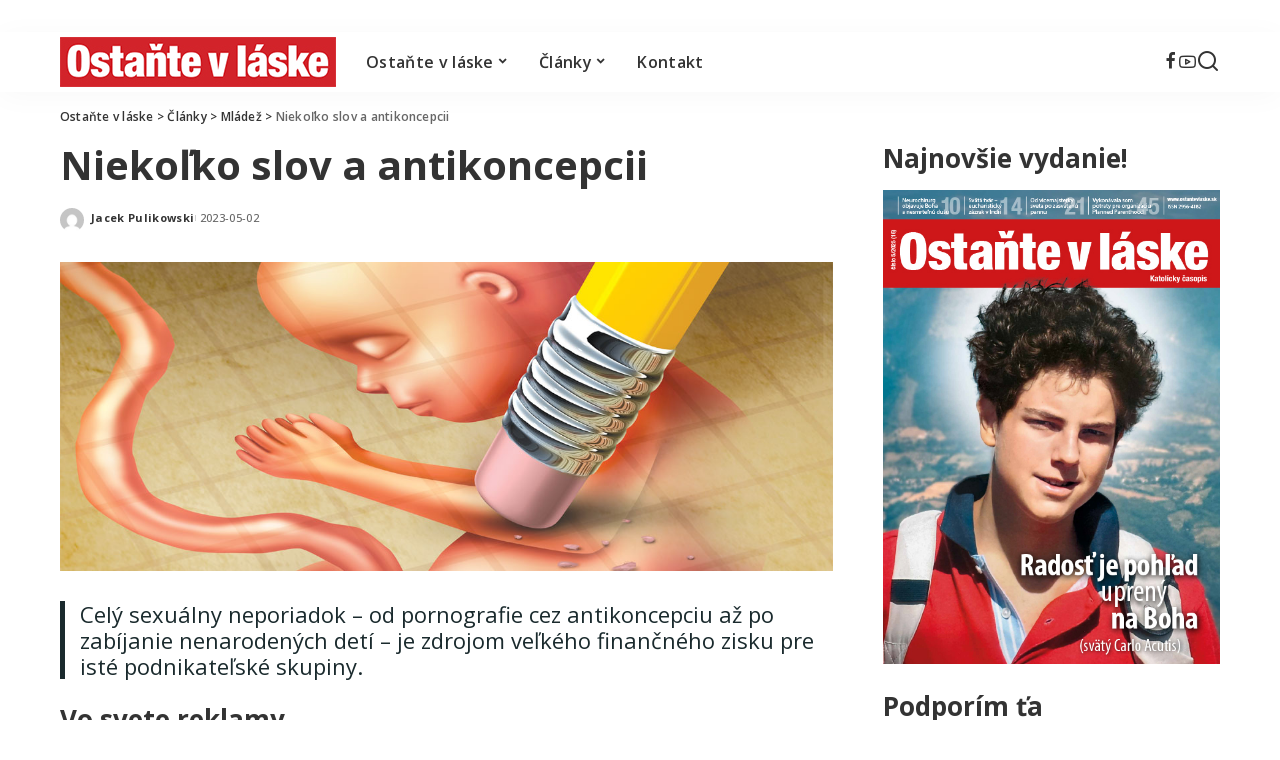

--- FILE ---
content_type: text/html; charset=UTF-8
request_url: https://ostantevlaske.sk/niekolko-slov-a-antikoncepcii/
body_size: 25046
content:
<!DOCTYPE html>
<html lang="sk-SK" itemscope itemtype="https://schema.org/BlogPosting">
<head>
    <meta charset="UTF-8">
    <meta http-equiv="X-UA-Compatible" content="IE=edge">
    <meta name="viewport" content="width=device-width, initial-scale=1">
    <link rel="profile" href="https://gmpg.org/xfn/11">
	<meta name='robots' content='index, follow, max-image-preview:large, max-snippet:-1, max-video-preview:-1' />

	<!-- This site is optimized with the Yoast SEO plugin v26.7 - https://yoast.com/wordpress/plugins/seo/ -->
	<title>Niekoľko slov a antikoncepcii - Ostaňte v láske</title>
	<meta name="description" content="Celý sexuálny neporiadok – od pornografie cez antikoncepciu až po zabíjanie nenarodených detí – je zdrojom veľkého finančného zisku pre..." />
	<link rel="preconnect" href="https://fonts.gstatic.com" crossorigin><link rel="preload" as="style" onload="this.onload=null;this.rel='stylesheet'" href="https://fonts.googleapis.com/css?family=Open+Sans%3A300%2C400%2C500%2C600%2C700%2C800%2C300italic%2C400italic%2C500italic%2C600italic%2C700italic%2C800italic%2C%7CPoppins%3A400%2C400i%2C700%2C700i%7CQuicksand%3A400%2C500%2C600%2C700%7CMontserrat%3A400%2C500%2C600%2C700&amp;display=swap" crossorigin><noscript><link rel="stylesheet" href="https://fonts.googleapis.com/css?family=Open+Sans%3A300%2C400%2C500%2C600%2C700%2C800%2C300italic%2C400italic%2C500italic%2C600italic%2C700italic%2C800italic%2C%7CPoppins%3A400%2C400i%2C700%2C700i%7CQuicksand%3A400%2C500%2C600%2C700%7CMontserrat%3A400%2C500%2C600%2C700&amp;display=swap"></noscript><link rel="canonical" href="https://ostantevlaske.sk/niekolko-slov-a-antikoncepcii/" />
	<meta property="og:locale" content="sk_SK" />
	<meta property="og:type" content="article" />
	<meta property="og:title" content="Niekoľko slov a antikoncepcii - Ostaňte v láske" />
	<meta property="og:description" content="Celý sexuálny neporiadok – od pornografie cez antikoncepciu až po zabíjanie nenarodených detí – je zdrojom veľkého finančného zisku pre..." />
	<meta property="og:url" content="https://ostantevlaske.sk/niekolko-slov-a-antikoncepcii/" />
	<meta property="og:site_name" content="Ostaňte v láske" />
	<meta property="article:published_time" content="2023-05-02T09:08:30+00:00" />
	<meta property="og:image" content="https://ostantevlaske.sk/wp-content/uploads/2023/05/Kilka_slow.jpeg" />
	<meta property="og:image:width" content="1160" />
	<meta property="og:image:height" content="464" />
	<meta property="og:image:type" content="image/jpeg" />
	<meta name="author" content="Jacek Pulikowski" />
	<meta name="twitter:card" content="summary_large_image" />
	<meta name="twitter:label1" content="Autor" />
	<meta name="twitter:data1" content="Jacek Pulikowski" />
	<meta name="twitter:label2" content="Predpokladaný čas čítania" />
	<meta name="twitter:data2" content="9 minút" />
	<script type="application/ld+json" class="yoast-schema-graph">{"@context":"https://schema.org","@graph":[{"@type":"Article","@id":"https://ostantevlaske.sk/niekolko-slov-a-antikoncepcii/#article","isPartOf":{"@id":"https://ostantevlaske.sk/niekolko-slov-a-antikoncepcii/"},"author":{"name":"Jacek Pulikowski","@id":"https://ostantevlaske.sk/#/schema/person/75e80cc2ee75e583a7d8e055870da5e5"},"headline":"Niekoľko slov a antikoncepcii","datePublished":"2023-05-02T09:08:30+00:00","mainEntityOfPage":{"@id":"https://ostantevlaske.sk/niekolko-slov-a-antikoncepcii/"},"wordCount":2064,"publisher":{"@id":"https://ostantevlaske.sk/#organization"},"image":{"@id":"https://ostantevlaske.sk/niekolko-slov-a-antikoncepcii/#primaryimage"},"thumbnailUrl":"https://ostantevlaske.sk/wp-content/uploads/2023/05/Kilka_slow.jpeg","articleSection":["Mládež","Pozri"],"inLanguage":"sk-SK"},{"@type":"WebPage","@id":"https://ostantevlaske.sk/niekolko-slov-a-antikoncepcii/","url":"https://ostantevlaske.sk/niekolko-slov-a-antikoncepcii/","name":"Niekoľko slov a antikoncepcii - Ostaňte v láske","isPartOf":{"@id":"https://ostantevlaske.sk/#website"},"primaryImageOfPage":{"@id":"https://ostantevlaske.sk/niekolko-slov-a-antikoncepcii/#primaryimage"},"image":{"@id":"https://ostantevlaske.sk/niekolko-slov-a-antikoncepcii/#primaryimage"},"thumbnailUrl":"https://ostantevlaske.sk/wp-content/uploads/2023/05/Kilka_slow.jpeg","datePublished":"2023-05-02T09:08:30+00:00","description":"Celý sexuálny neporiadok – od pornografie cez antikoncepciu až po zabíjanie nenarodených detí – je zdrojom veľkého finančného zisku pre...","breadcrumb":{"@id":"https://ostantevlaske.sk/niekolko-slov-a-antikoncepcii/#breadcrumb"},"inLanguage":"sk-SK","potentialAction":[{"@type":"ReadAction","target":["https://ostantevlaske.sk/niekolko-slov-a-antikoncepcii/"]}]},{"@type":"ImageObject","inLanguage":"sk-SK","@id":"https://ostantevlaske.sk/niekolko-slov-a-antikoncepcii/#primaryimage","url":"https://ostantevlaske.sk/wp-content/uploads/2023/05/Kilka_slow.jpeg","contentUrl":"https://ostantevlaske.sk/wp-content/uploads/2023/05/Kilka_slow.jpeg","width":1160,"height":464},{"@type":"BreadcrumbList","@id":"https://ostantevlaske.sk/niekolko-slov-a-antikoncepcii/#breadcrumb","itemListElement":[{"@type":"ListItem","position":1,"name":"Hlavná stránka","item":"https://ostantevlaske.sk/"},{"@type":"ListItem","position":2,"name":"Niekoľko slov a antikoncepcii"}]},{"@type":"WebSite","@id":"https://ostantevlaske.sk/#website","url":"https://ostantevlaske.sk/","name":"Ostaňte v láske","description":"","publisher":{"@id":"https://ostantevlaske.sk/#organization"},"potentialAction":[{"@type":"SearchAction","target":{"@type":"EntryPoint","urlTemplate":"https://ostantevlaske.sk/?s={search_term_string}"},"query-input":{"@type":"PropertyValueSpecification","valueRequired":true,"valueName":"search_term_string"}}],"inLanguage":"sk-SK"},{"@type":"Organization","@id":"https://ostantevlaske.sk/#organization","name":"Ostaňte v láske","url":"https://ostantevlaske.sk/","logo":{"@type":"ImageObject","inLanguage":"sk-SK","@id":"https://ostantevlaske.sk/#/schema/logo/image/","url":"http://ostantevlaske.sk/wp-content/uploads/2023/02/Logo_SK_normal.jpg","contentUrl":"http://ostantevlaske.sk/wp-content/uploads/2023/02/Logo_SK_normal.jpg","width":276,"height":50,"caption":"Ostaňte v láske"},"image":{"@id":"https://ostantevlaske.sk/#/schema/logo/image/"}},{"@type":"Person","@id":"https://ostantevlaske.sk/#/schema/person/75e80cc2ee75e583a7d8e055870da5e5","name":"Jacek Pulikowski","image":{"@type":"ImageObject","inLanguage":"sk-SK","@id":"https://ostantevlaske.sk/#/schema/person/image/","url":"https://secure.gravatar.com/avatar/9c6215fe2146f46727bc9c66025b704c891d6ebdca6619daff609fe4ca4fe5b8?s=96&d=mm&r=g","contentUrl":"https://secure.gravatar.com/avatar/9c6215fe2146f46727bc9c66025b704c891d6ebdca6619daff609fe4ca4fe5b8?s=96&d=mm&r=g","caption":"Jacek Pulikowski"},"url":"https://ostantevlaske.sk/author/jac-pul/"}]}</script>
	<!-- / Yoast SEO plugin. -->


<link rel="alternate" type="application/rss+xml" title="RSS kanál: Ostaňte v láske &raquo;" href="https://ostantevlaske.sk/feed/" />
<link rel="alternate" type="application/rss+xml" title="RSS kanál komentárov webu Ostaňte v láske &raquo;" href="https://ostantevlaske.sk/comments/feed/" />
<link rel="alternate" title="oEmbed (JSON)" type="application/json+oembed" href="https://ostantevlaske.sk/wp-json/oembed/1.0/embed?url=https%3A%2F%2Fostantevlaske.sk%2Fniekolko-slov-a-antikoncepcii%2F" />
<link rel="alternate" title="oEmbed (XML)" type="text/xml+oembed" href="https://ostantevlaske.sk/wp-json/oembed/1.0/embed?url=https%3A%2F%2Fostantevlaske.sk%2Fniekolko-slov-a-antikoncepcii%2F&#038;format=xml" />
<script type="application/ld+json">{"@context":"https://schema.org","@type":"Organization","legalName":"Osta\u0148te v l\u00e1ske","url":"https://ostantevlaske.sk/","address":{"@type":"PostalAddress","streetAddress":"ul. Tylne Chwaliszewo 25","addressLocality":"Fundacja JP2 Pozna\u0144","postalCode":"61-103"},"email":"redakcja@trwajciewmilosci.pl","contactPoint":{"@type":"ContactPoint","telephone":"+48 507 054 282","contactType":"customer service"},"logo":"https://ostantevlaske.sk/wp-content/uploads/2023/02/Logo_SK_normal.jpg","sameAs":["https://www.facebook.com/ostantevlaske","https://www.youtube.com/@trwajciewmilosci"]}</script>
		<style>
			.lazyload,
			.lazyloading {
				max-width: 100%;
			}
		</style>
		<style id='wp-img-auto-sizes-contain-inline-css'>
img:is([sizes=auto i],[sizes^="auto," i]){contain-intrinsic-size:3000px 1500px}
/*# sourceURL=wp-img-auto-sizes-contain-inline-css */
</style>
<style id='wp-emoji-styles-inline-css'>

	img.wp-smiley, img.emoji {
		display: inline !important;
		border: none !important;
		box-shadow: none !important;
		height: 1em !important;
		width: 1em !important;
		margin: 0 0.07em !important;
		vertical-align: -0.1em !important;
		background: none !important;
		padding: 0 !important;
	}
/*# sourceURL=wp-emoji-styles-inline-css */
</style>
<style id='wp-block-library-inline-css'>
:root{--wp-block-synced-color:#7a00df;--wp-block-synced-color--rgb:122,0,223;--wp-bound-block-color:var(--wp-block-synced-color);--wp-editor-canvas-background:#ddd;--wp-admin-theme-color:#007cba;--wp-admin-theme-color--rgb:0,124,186;--wp-admin-theme-color-darker-10:#006ba1;--wp-admin-theme-color-darker-10--rgb:0,107,160.5;--wp-admin-theme-color-darker-20:#005a87;--wp-admin-theme-color-darker-20--rgb:0,90,135;--wp-admin-border-width-focus:2px}@media (min-resolution:192dpi){:root{--wp-admin-border-width-focus:1.5px}}.wp-element-button{cursor:pointer}:root .has-very-light-gray-background-color{background-color:#eee}:root .has-very-dark-gray-background-color{background-color:#313131}:root .has-very-light-gray-color{color:#eee}:root .has-very-dark-gray-color{color:#313131}:root .has-vivid-green-cyan-to-vivid-cyan-blue-gradient-background{background:linear-gradient(135deg,#00d084,#0693e3)}:root .has-purple-crush-gradient-background{background:linear-gradient(135deg,#34e2e4,#4721fb 50%,#ab1dfe)}:root .has-hazy-dawn-gradient-background{background:linear-gradient(135deg,#faaca8,#dad0ec)}:root .has-subdued-olive-gradient-background{background:linear-gradient(135deg,#fafae1,#67a671)}:root .has-atomic-cream-gradient-background{background:linear-gradient(135deg,#fdd79a,#004a59)}:root .has-nightshade-gradient-background{background:linear-gradient(135deg,#330968,#31cdcf)}:root .has-midnight-gradient-background{background:linear-gradient(135deg,#020381,#2874fc)}:root{--wp--preset--font-size--normal:16px;--wp--preset--font-size--huge:42px}.has-regular-font-size{font-size:1em}.has-larger-font-size{font-size:2.625em}.has-normal-font-size{font-size:var(--wp--preset--font-size--normal)}.has-huge-font-size{font-size:var(--wp--preset--font-size--huge)}.has-text-align-center{text-align:center}.has-text-align-left{text-align:left}.has-text-align-right{text-align:right}.has-fit-text{white-space:nowrap!important}#end-resizable-editor-section{display:none}.aligncenter{clear:both}.items-justified-left{justify-content:flex-start}.items-justified-center{justify-content:center}.items-justified-right{justify-content:flex-end}.items-justified-space-between{justify-content:space-between}.screen-reader-text{border:0;clip-path:inset(50%);height:1px;margin:-1px;overflow:hidden;padding:0;position:absolute;width:1px;word-wrap:normal!important}.screen-reader-text:focus{background-color:#ddd;clip-path:none;color:#444;display:block;font-size:1em;height:auto;left:5px;line-height:normal;padding:15px 23px 14px;text-decoration:none;top:5px;width:auto;z-index:100000}html :where(.has-border-color){border-style:solid}html :where([style*=border-top-color]){border-top-style:solid}html :where([style*=border-right-color]){border-right-style:solid}html :where([style*=border-bottom-color]){border-bottom-style:solid}html :where([style*=border-left-color]){border-left-style:solid}html :where([style*=border-width]){border-style:solid}html :where([style*=border-top-width]){border-top-style:solid}html :where([style*=border-right-width]){border-right-style:solid}html :where([style*=border-bottom-width]){border-bottom-style:solid}html :where([style*=border-left-width]){border-left-style:solid}html :where(img[class*=wp-image-]){height:auto;max-width:100%}:where(figure){margin:0 0 1em}html :where(.is-position-sticky){--wp-admin--admin-bar--position-offset:var(--wp-admin--admin-bar--height,0px)}@media screen and (max-width:600px){html :where(.is-position-sticky){--wp-admin--admin-bar--position-offset:0px}}

/*# sourceURL=wp-block-library-inline-css */
</style><style id='wp-block-archives-inline-css'>
.wp-block-archives{box-sizing:border-box}.wp-block-archives-dropdown label{display:block}
/*# sourceURL=https://ostantevlaske.sk/wp-includes/blocks/archives/style.min.css */
</style>
<style id='wp-block-categories-inline-css'>
.wp-block-categories{box-sizing:border-box}.wp-block-categories.alignleft{margin-right:2em}.wp-block-categories.alignright{margin-left:2em}.wp-block-categories.wp-block-categories-dropdown.aligncenter{text-align:center}.wp-block-categories .wp-block-categories__label{display:block;width:100%}
/*# sourceURL=https://ostantevlaske.sk/wp-includes/blocks/categories/style.min.css */
</style>
<style id='wp-block-heading-inline-css'>
h1:where(.wp-block-heading).has-background,h2:where(.wp-block-heading).has-background,h3:where(.wp-block-heading).has-background,h4:where(.wp-block-heading).has-background,h5:where(.wp-block-heading).has-background,h6:where(.wp-block-heading).has-background{padding:1.25em 2.375em}h1.has-text-align-left[style*=writing-mode]:where([style*=vertical-lr]),h1.has-text-align-right[style*=writing-mode]:where([style*=vertical-rl]),h2.has-text-align-left[style*=writing-mode]:where([style*=vertical-lr]),h2.has-text-align-right[style*=writing-mode]:where([style*=vertical-rl]),h3.has-text-align-left[style*=writing-mode]:where([style*=vertical-lr]),h3.has-text-align-right[style*=writing-mode]:where([style*=vertical-rl]),h4.has-text-align-left[style*=writing-mode]:where([style*=vertical-lr]),h4.has-text-align-right[style*=writing-mode]:where([style*=vertical-rl]),h5.has-text-align-left[style*=writing-mode]:where([style*=vertical-lr]),h5.has-text-align-right[style*=writing-mode]:where([style*=vertical-rl]),h6.has-text-align-left[style*=writing-mode]:where([style*=vertical-lr]),h6.has-text-align-right[style*=writing-mode]:where([style*=vertical-rl]){rotate:180deg}
/*# sourceURL=https://ostantevlaske.sk/wp-includes/blocks/heading/style.min.css */
</style>
<style id='wp-block-group-inline-css'>
.wp-block-group{box-sizing:border-box}:where(.wp-block-group.wp-block-group-is-layout-constrained){position:relative}
/*# sourceURL=https://ostantevlaske.sk/wp-includes/blocks/group/style.min.css */
</style>
<style id='global-styles-inline-css'>
:root{--wp--preset--aspect-ratio--square: 1;--wp--preset--aspect-ratio--4-3: 4/3;--wp--preset--aspect-ratio--3-4: 3/4;--wp--preset--aspect-ratio--3-2: 3/2;--wp--preset--aspect-ratio--2-3: 2/3;--wp--preset--aspect-ratio--16-9: 16/9;--wp--preset--aspect-ratio--9-16: 9/16;--wp--preset--color--black: #000000;--wp--preset--color--cyan-bluish-gray: #abb8c3;--wp--preset--color--white: #ffffff;--wp--preset--color--pale-pink: #f78da7;--wp--preset--color--vivid-red: #cf2e2e;--wp--preset--color--luminous-vivid-orange: #ff6900;--wp--preset--color--luminous-vivid-amber: #fcb900;--wp--preset--color--light-green-cyan: #7bdcb5;--wp--preset--color--vivid-green-cyan: #00d084;--wp--preset--color--pale-cyan-blue: #8ed1fc;--wp--preset--color--vivid-cyan-blue: #0693e3;--wp--preset--color--vivid-purple: #9b51e0;--wp--preset--gradient--vivid-cyan-blue-to-vivid-purple: linear-gradient(135deg,rgb(6,147,227) 0%,rgb(155,81,224) 100%);--wp--preset--gradient--light-green-cyan-to-vivid-green-cyan: linear-gradient(135deg,rgb(122,220,180) 0%,rgb(0,208,130) 100%);--wp--preset--gradient--luminous-vivid-amber-to-luminous-vivid-orange: linear-gradient(135deg,rgb(252,185,0) 0%,rgb(255,105,0) 100%);--wp--preset--gradient--luminous-vivid-orange-to-vivid-red: linear-gradient(135deg,rgb(255,105,0) 0%,rgb(207,46,46) 100%);--wp--preset--gradient--very-light-gray-to-cyan-bluish-gray: linear-gradient(135deg,rgb(238,238,238) 0%,rgb(169,184,195) 100%);--wp--preset--gradient--cool-to-warm-spectrum: linear-gradient(135deg,rgb(74,234,220) 0%,rgb(151,120,209) 20%,rgb(207,42,186) 40%,rgb(238,44,130) 60%,rgb(251,105,98) 80%,rgb(254,248,76) 100%);--wp--preset--gradient--blush-light-purple: linear-gradient(135deg,rgb(255,206,236) 0%,rgb(152,150,240) 100%);--wp--preset--gradient--blush-bordeaux: linear-gradient(135deg,rgb(254,205,165) 0%,rgb(254,45,45) 50%,rgb(107,0,62) 100%);--wp--preset--gradient--luminous-dusk: linear-gradient(135deg,rgb(255,203,112) 0%,rgb(199,81,192) 50%,rgb(65,88,208) 100%);--wp--preset--gradient--pale-ocean: linear-gradient(135deg,rgb(255,245,203) 0%,rgb(182,227,212) 50%,rgb(51,167,181) 100%);--wp--preset--gradient--electric-grass: linear-gradient(135deg,rgb(202,248,128) 0%,rgb(113,206,126) 100%);--wp--preset--gradient--midnight: linear-gradient(135deg,rgb(2,3,129) 0%,rgb(40,116,252) 100%);--wp--preset--font-size--small: 13px;--wp--preset--font-size--medium: 20px;--wp--preset--font-size--large: 36px;--wp--preset--font-size--x-large: 42px;--wp--preset--spacing--20: 0.44rem;--wp--preset--spacing--30: 0.67rem;--wp--preset--spacing--40: 1rem;--wp--preset--spacing--50: 1.5rem;--wp--preset--spacing--60: 2.25rem;--wp--preset--spacing--70: 3.38rem;--wp--preset--spacing--80: 5.06rem;--wp--preset--shadow--natural: 6px 6px 9px rgba(0, 0, 0, 0.2);--wp--preset--shadow--deep: 12px 12px 50px rgba(0, 0, 0, 0.4);--wp--preset--shadow--sharp: 6px 6px 0px rgba(0, 0, 0, 0.2);--wp--preset--shadow--outlined: 6px 6px 0px -3px rgb(255, 255, 255), 6px 6px rgb(0, 0, 0);--wp--preset--shadow--crisp: 6px 6px 0px rgb(0, 0, 0);}:where(.is-layout-flex){gap: 0.5em;}:where(.is-layout-grid){gap: 0.5em;}body .is-layout-flex{display: flex;}.is-layout-flex{flex-wrap: wrap;align-items: center;}.is-layout-flex > :is(*, div){margin: 0;}body .is-layout-grid{display: grid;}.is-layout-grid > :is(*, div){margin: 0;}:where(.wp-block-columns.is-layout-flex){gap: 2em;}:where(.wp-block-columns.is-layout-grid){gap: 2em;}:where(.wp-block-post-template.is-layout-flex){gap: 1.25em;}:where(.wp-block-post-template.is-layout-grid){gap: 1.25em;}.has-black-color{color: var(--wp--preset--color--black) !important;}.has-cyan-bluish-gray-color{color: var(--wp--preset--color--cyan-bluish-gray) !important;}.has-white-color{color: var(--wp--preset--color--white) !important;}.has-pale-pink-color{color: var(--wp--preset--color--pale-pink) !important;}.has-vivid-red-color{color: var(--wp--preset--color--vivid-red) !important;}.has-luminous-vivid-orange-color{color: var(--wp--preset--color--luminous-vivid-orange) !important;}.has-luminous-vivid-amber-color{color: var(--wp--preset--color--luminous-vivid-amber) !important;}.has-light-green-cyan-color{color: var(--wp--preset--color--light-green-cyan) !important;}.has-vivid-green-cyan-color{color: var(--wp--preset--color--vivid-green-cyan) !important;}.has-pale-cyan-blue-color{color: var(--wp--preset--color--pale-cyan-blue) !important;}.has-vivid-cyan-blue-color{color: var(--wp--preset--color--vivid-cyan-blue) !important;}.has-vivid-purple-color{color: var(--wp--preset--color--vivid-purple) !important;}.has-black-background-color{background-color: var(--wp--preset--color--black) !important;}.has-cyan-bluish-gray-background-color{background-color: var(--wp--preset--color--cyan-bluish-gray) !important;}.has-white-background-color{background-color: var(--wp--preset--color--white) !important;}.has-pale-pink-background-color{background-color: var(--wp--preset--color--pale-pink) !important;}.has-vivid-red-background-color{background-color: var(--wp--preset--color--vivid-red) !important;}.has-luminous-vivid-orange-background-color{background-color: var(--wp--preset--color--luminous-vivid-orange) !important;}.has-luminous-vivid-amber-background-color{background-color: var(--wp--preset--color--luminous-vivid-amber) !important;}.has-light-green-cyan-background-color{background-color: var(--wp--preset--color--light-green-cyan) !important;}.has-vivid-green-cyan-background-color{background-color: var(--wp--preset--color--vivid-green-cyan) !important;}.has-pale-cyan-blue-background-color{background-color: var(--wp--preset--color--pale-cyan-blue) !important;}.has-vivid-cyan-blue-background-color{background-color: var(--wp--preset--color--vivid-cyan-blue) !important;}.has-vivid-purple-background-color{background-color: var(--wp--preset--color--vivid-purple) !important;}.has-black-border-color{border-color: var(--wp--preset--color--black) !important;}.has-cyan-bluish-gray-border-color{border-color: var(--wp--preset--color--cyan-bluish-gray) !important;}.has-white-border-color{border-color: var(--wp--preset--color--white) !important;}.has-pale-pink-border-color{border-color: var(--wp--preset--color--pale-pink) !important;}.has-vivid-red-border-color{border-color: var(--wp--preset--color--vivid-red) !important;}.has-luminous-vivid-orange-border-color{border-color: var(--wp--preset--color--luminous-vivid-orange) !important;}.has-luminous-vivid-amber-border-color{border-color: var(--wp--preset--color--luminous-vivid-amber) !important;}.has-light-green-cyan-border-color{border-color: var(--wp--preset--color--light-green-cyan) !important;}.has-vivid-green-cyan-border-color{border-color: var(--wp--preset--color--vivid-green-cyan) !important;}.has-pale-cyan-blue-border-color{border-color: var(--wp--preset--color--pale-cyan-blue) !important;}.has-vivid-cyan-blue-border-color{border-color: var(--wp--preset--color--vivid-cyan-blue) !important;}.has-vivid-purple-border-color{border-color: var(--wp--preset--color--vivid-purple) !important;}.has-vivid-cyan-blue-to-vivid-purple-gradient-background{background: var(--wp--preset--gradient--vivid-cyan-blue-to-vivid-purple) !important;}.has-light-green-cyan-to-vivid-green-cyan-gradient-background{background: var(--wp--preset--gradient--light-green-cyan-to-vivid-green-cyan) !important;}.has-luminous-vivid-amber-to-luminous-vivid-orange-gradient-background{background: var(--wp--preset--gradient--luminous-vivid-amber-to-luminous-vivid-orange) !important;}.has-luminous-vivid-orange-to-vivid-red-gradient-background{background: var(--wp--preset--gradient--luminous-vivid-orange-to-vivid-red) !important;}.has-very-light-gray-to-cyan-bluish-gray-gradient-background{background: var(--wp--preset--gradient--very-light-gray-to-cyan-bluish-gray) !important;}.has-cool-to-warm-spectrum-gradient-background{background: var(--wp--preset--gradient--cool-to-warm-spectrum) !important;}.has-blush-light-purple-gradient-background{background: var(--wp--preset--gradient--blush-light-purple) !important;}.has-blush-bordeaux-gradient-background{background: var(--wp--preset--gradient--blush-bordeaux) !important;}.has-luminous-dusk-gradient-background{background: var(--wp--preset--gradient--luminous-dusk) !important;}.has-pale-ocean-gradient-background{background: var(--wp--preset--gradient--pale-ocean) !important;}.has-electric-grass-gradient-background{background: var(--wp--preset--gradient--electric-grass) !important;}.has-midnight-gradient-background{background: var(--wp--preset--gradient--midnight) !important;}.has-small-font-size{font-size: var(--wp--preset--font-size--small) !important;}.has-medium-font-size{font-size: var(--wp--preset--font-size--medium) !important;}.has-large-font-size{font-size: var(--wp--preset--font-size--large) !important;}.has-x-large-font-size{font-size: var(--wp--preset--font-size--x-large) !important;}
/*# sourceURL=global-styles-inline-css */
</style>

<style id='classic-theme-styles-inline-css'>
/*! This file is auto-generated */
.wp-block-button__link{color:#fff;background-color:#32373c;border-radius:9999px;box-shadow:none;text-decoration:none;padding:calc(.667em + 2px) calc(1.333em + 2px);font-size:1.125em}.wp-block-file__button{background:#32373c;color:#fff;text-decoration:none}
/*# sourceURL=/wp-includes/css/classic-themes.min.css */
</style>
<link rel='stylesheet' id='pixwell-elements-css' href='https://ostantevlaske.sk/wp-content/plugins/pixwell-core/lib/pixwell-elements/public/style.css?ver=1.0' media='all' />
<link rel='stylesheet' id='responsive-lightbox-swipebox-css' href='https://ostantevlaske.sk/wp-content/plugins/responsive-lightbox/assets/swipebox/swipebox.min.css?ver=1.5.2' media='all' />

<link rel='stylesheet' id='pixwell-main-css' href='https://ostantevlaske.sk/wp-content/themes/pixwell/assets/css/main.css?ver=11.6' media='all' />
<style id='pixwell-main-inline-css'>
html {font-family:Open Sans,Arial, Helvetica, sans-serif;}h1, .h1 {font-family:Open Sans,Arial, Helvetica, sans-serif;}h2, .h2 {font-family:Open Sans,Arial, Helvetica, sans-serif;}h3, .h3 {font-family:Open Sans,Arial, Helvetica, sans-serif;}h4, .h4 {font-family:Open Sans,Arial, Helvetica, sans-serif;}h5, .h5 {font-family:Open Sans,Arial, Helvetica, sans-serif;}h6, .h6 {font-family:Open Sans,Arial, Helvetica, sans-serif;}.single-tagline h6 {font-family:Open Sans,Arial, Helvetica, sans-serif;}.p-wrap .entry-summary, .twitter-content.entry-summary, .author-description, .rssSummary, .rb-sdesc {font-family:Open Sans,Arial, Helvetica, sans-serif;}.p-cat-info {font-family:Open Sans,Arial, Helvetica, sans-serif;}.p-meta-info, .wp-block-latest-posts__post-date {font-family:Open Sans,Arial, Helvetica, sans-serif;}.meta-info-author.meta-info-el {font-family:Open Sans,Arial, Helvetica, sans-serif;}.breadcrumb {font-family:Open Sans,Arial, Helvetica, sans-serif;}.footer-menu-inner {font-family:Open Sans,Arial, Helvetica, sans-serif;}.topbar-wrap {font-family:Open Sans,Arial, Helvetica, sans-serif;}.topbar-menu-wrap {font-family:Open Sans,Arial, Helvetica, sans-serif;}.main-menu > li > a, .off-canvas-menu > li > a {font-family:Open Sans,Arial, Helvetica, sans-serif;}.main-menu .sub-menu:not(.sub-mega), .off-canvas-menu .sub-menu {font-family:Open Sans,Arial, Helvetica, sans-serif;}.is-logo-text .logo-title {font-family:Open Sans,Arial, Helvetica, sans-serif;}.block-title, .block-header .block-title {font-family:Open Sans,Arial, Helvetica, sans-serif;}.ajax-quick-filter, .block-view-more {font-family:Open Sans,Arial, Helvetica, sans-serif;}.widget-title, .widget .widget-title {font-family:Open Sans,Arial, Helvetica, sans-serif;}body .widget.widget_nav_menu .menu-item {font-family:Open Sans,Arial, Helvetica, sans-serif;}body.boxed {background-color : #fafafa;background-repeat : no-repeat;background-size : cover;background-attachment : fixed;background-position : center center;}.header-6 .banner-wrap {}.footer-wrap:before {; content: ""; position: absolute; left: 0; top: 0; width: 100%; height: 100%;}.header-9 .banner-wrap { }.topline-wrap {height: 2px}.topbar-wrap {background-color: #ffffff;}.topbar-inner {min-height: 13px;}.main-menu {}.main-menu > li.menu-item-has-children > .sub-menu:before {}[data-theme="dark"] .main-menu  {}[data-theme="dark"] .main-menu > li.menu-item-has-children > .sub-menu:before {}.mobile-nav-inner {}.navbar-border-holder {border-width: 2px; }:root {--g-color: #cd171a}body .entry-content a:not(button), body .comment-content a{ color: #cd171a}.cat-icon-round .cat-info-el, .cat-icon-radius .cat-info-el,.cat-icon-square .cat-info-el:before { background-color: #cd171a}.cat-icon-line .cat-info-el { border-color: #cd171a}.tipsy, .additional-meta, .sponsor-label, .sponsor-link, .entry-footer .tag-label,.box-nav .nav-label, .left-article-label, .share-label, .rss-date,.wp-block-latest-posts__post-date, .wp-block-latest-comments__comment-date,.image-caption, .wp-caption-text, .gallery-caption, .entry-content .wp-block-audio figcaption,.entry-content .wp-block-video figcaption, .entry-content .wp-block-image figcaption,.entry-content .wp-block-gallery .blocks-gallery-image figcaption,.entry-content .wp-block-gallery .blocks-gallery-item figcaption,.subscribe-content .desc, .follower-el .right-el, .author-job, .comment-metadata{ font-family: Open Sans; }.sponsor-link{ font-family: Open Sans; }.entry-footer a, .tagcloud a, .entry-footer .source, .entry-footer .via-el{ font-family: Open Sans; }.p-link, .rb-cookie .cookie-accept, a.comment-reply-link, .comment-list .comment-reply-title small a,.banner-btn a, .headerstrip-btn a, input[type="submit"], button, .pagination-wrap, .cta-btn, .rb-btn{ font-family: Open Sans; }select, textarea, input[type="text"], input[type="tel"], input[type="email"], input[type="url"],input[type="search"], input[type="number"]{ font-family: Open Sans; }.widget_recent_comments .recentcomments > a:last-child,.wp-block-latest-comments__comment-link, .wp-block-latest-posts__list a,.widget_recent_entries li, .wp-block-quote *:not(cite), blockquote *:not(cite), .widget_rss li,.wp-block-latest-posts li, .wp-block-latest-comments__comment-link{ font-family: Open Sans; } .widget_pages .page_item, .widget_meta li,.widget_categories .cat-item, .widget_archive li, .widget.widget_nav_menu .menu-item,.wp-block-archives-list li, .wp-block-categories-list li{ font-family: Open Sans; }@media only screen and (max-width: 767px) {.entry-content { font-size: .90rem; }.p-wrap .entry-summary, .twitter-content.entry-summary, .element-desc, .subscribe-description, .rb-sdecs,.copyright-inner > *, .summary-content, .pros-cons-wrap ul li,.gallery-popup-content .image-popup-description > *{ font-size: .76rem; }}@media only screen and (max-width: 1024px) {}@media only screen and (max-width: 991px) {}@media only screen and (max-width: 767px) {}.wp-block-quote *:not(cite), blockquote *:not(cite) {font-family:Open Sans,Arial, Helvetica, sans-serif;}
/*# sourceURL=pixwell-main-inline-css */
</style>
<link rel='stylesheet' id='pixwell-style-css' href='https://ostantevlaske.sk/wp-content/themes/pixwell-child/style.css?ver=11.6' media='all' />
<link rel='stylesheet' id='newsletter-css' href='https://ostantevlaske.sk/wp-content/plugins/newsletter/style.css?ver=9.1.0' media='all' />
<script src="https://ostantevlaske.sk/wp-includes/js/jquery/jquery.min.js?ver=3.7.1" id="jquery-core-js"></script>
<script src="https://ostantevlaske.sk/wp-includes/js/jquery/jquery-migrate.min.js?ver=3.4.1" id="jquery-migrate-js"></script>
<script src="https://ostantevlaske.sk/wp-content/plugins/responsive-lightbox/assets/dompurify/purify.min.js?ver=3.1.7" id="dompurify-js"></script>
<script id="responsive-lightbox-sanitizer-js-before">
window.RLG = window.RLG || {}; window.RLG.sanitizeAllowedHosts = ["youtube.com","www.youtube.com","youtu.be","vimeo.com","player.vimeo.com"];
//# sourceURL=responsive-lightbox-sanitizer-js-before
</script>
<script src="https://ostantevlaske.sk/wp-content/plugins/responsive-lightbox/js/sanitizer.js?ver=2.6.0" id="responsive-lightbox-sanitizer-js"></script>
<script src="https://ostantevlaske.sk/wp-content/plugins/responsive-lightbox/assets/swipebox/jquery.swipebox.min.js?ver=1.5.2" id="responsive-lightbox-swipebox-js"></script>
<script src="https://ostantevlaske.sk/wp-includes/js/underscore.min.js?ver=1.13.7" id="underscore-js"></script>
<script src="https://ostantevlaske.sk/wp-content/plugins/responsive-lightbox/assets/infinitescroll/infinite-scroll.pkgd.min.js?ver=4.0.1" id="responsive-lightbox-infinite-scroll-js"></script>
<script id="responsive-lightbox-js-before">
var rlArgs = {"script":"swipebox","selector":"lightbox","customEvents":"","activeGalleries":true,"animation":true,"hideCloseButtonOnMobile":false,"removeBarsOnMobile":false,"hideBars":true,"hideBarsDelay":5000,"videoMaxWidth":1080,"useSVG":true,"loopAtEnd":false,"woocommerce_gallery":false,"ajaxurl":"https:\/\/ostantevlaske.sk\/wp-admin\/admin-ajax.php","nonce":"cb1cdb88c9","preview":false,"postId":207,"scriptExtension":false};

//# sourceURL=responsive-lightbox-js-before
</script>
<script src="https://ostantevlaske.sk/wp-content/plugins/responsive-lightbox/js/front.js?ver=2.6.0" id="responsive-lightbox-js"></script>

<!-- OG: 3.3.8 --><link rel="image_src" href="https://ostantevlaske.sk/wp-content/uploads/2023/05/Kilka_slow.jpeg"><meta name="msapplication-TileImage" content="https://ostantevlaske.sk/wp-content/uploads/2023/05/Kilka_slow.jpeg">
<meta property="og:image" content="https://ostantevlaske.sk/wp-content/uploads/2023/05/Kilka_slow.jpeg"><meta property="og:image:secure_url" content="https://ostantevlaske.sk/wp-content/uploads/2023/05/Kilka_slow.jpeg"><meta property="og:image:width" content="1160"><meta property="og:image:height" content="464"><meta property="og:image:alt" content="Kilka_slow"><meta property="og:image:type" content="image/jpeg"><meta property="og:description" content="Celý sexuálny neporiadok – od pornografie cez antikoncepciu až po zabíjanie nenarodených detí – je zdrojom veľkého finančného zisku pre isté podnikateľské skupiny. Vo svete reklamy Je logické, že koncerny vyrábajúce antikoncepciu venujú časť svojho zisku na reklamu antikoncepcie. Oplatí sa to! Keby vládol morálny poriadok, celý tento priemysel by zbankrotoval, pretože antikoncepciu by nik..."><meta property="og:type" content="article"><meta property="og:locale" content="sk_SK"><meta property="og:site_name" content="Ostaňte v láske"><meta property="og:title" content="Niekoľko slov a antikoncepcii"><meta property="og:url" content="https://ostantevlaske.sk/niekolko-slov-a-antikoncepcii/"><meta property="og:updated_time" content="2023-05-02T11:08:30+02:00">
<meta property="article:published_time" content="2023-05-02T09:08:30+00:00"><meta property="article:modified_time" content="2023-05-02T09:08:30+00:00"><meta property="article:section" content="Mládež"><meta property="article:section" content="Pozri"><meta property="article:author:first_name" content="Jacek"><meta property="article:author:last_name" content="Pulikowski"><meta property="article:author:username" content="Jacek Pulikowski">
<meta property="twitter:partner" content="ogwp"><meta property="twitter:card" content="summary_large_image"><meta property="twitter:image" content="https://ostantevlaske.sk/wp-content/uploads/2023/05/Kilka_slow.jpeg"><meta property="twitter:image:alt" content="Kilka_slow"><meta property="twitter:title" content="Niekoľko slov a antikoncepcii"><meta property="twitter:description" content="Celý sexuálny neporiadok – od pornografie cez antikoncepciu až po zabíjanie nenarodených detí – je zdrojom veľkého finančného zisku pre isté podnikateľské skupiny. Vo svete reklamy Je logické, že..."><meta property="twitter:url" content="https://ostantevlaske.sk/niekolko-slov-a-antikoncepcii/"><meta property="twitter:label1" content="Reading time"><meta property="twitter:data1" content="8 minutes">
<meta itemprop="image" content="https://ostantevlaske.sk/wp-content/uploads/2023/05/Kilka_slow.jpeg"><meta itemprop="name" content="Niekoľko slov a antikoncepcii"><meta itemprop="description" content="Celý sexuálny neporiadok – od pornografie cez antikoncepciu až po zabíjanie nenarodených detí – je zdrojom veľkého finančného zisku pre isté podnikateľské skupiny. Vo svete reklamy Je logické, že koncerny vyrábajúce antikoncepciu venujú časť svojho zisku na reklamu antikoncepcie. Oplatí sa to! Keby vládol morálny poriadok, celý tento priemysel by zbankrotoval, pretože antikoncepciu by nik..."><meta itemprop="datePublished" content="2023-05-02"><meta itemprop="dateModified" content="2023-05-02T09:08:30+00:00">
<meta property="profile:first_name" content="Jacek"><meta property="profile:last_name" content="Pulikowski"><meta property="profile:username" content="Jacek Pulikowski">
<!-- /OG -->

<link rel="preload" href="https://ostantevlaske.sk/wp-content/themes/pixwell/assets/fonts/ruby-icon.woff2?v=10.7" as="font" type="font/woff2" crossorigin="anonymous"><link rel="https://api.w.org/" href="https://ostantevlaske.sk/wp-json/" /><link rel="alternate" title="JSON" type="application/json" href="https://ostantevlaske.sk/wp-json/wp/v2/posts/207" /><link rel="EditURI" type="application/rsd+xml" title="RSD" href="https://ostantevlaske.sk/xmlrpc.php?rsd" />
<meta name="generator" content="WordPress 6.9" />
<link rel='shortlink' href='https://ostantevlaske.sk/?p=207' />
<script type="application/ld+json">{"@context":"https://schema.org","@type":"WebSite","@id":"https://ostantevlaske.sk/#website","url":"https://ostantevlaske.sk/","name":"Osta\u0148te v l\u00e1ske","potentialAction":{"@type":"SearchAction","target":"https://ostantevlaske.sk/?s={search_term_string}","query-input":"required name=search_term_string"}}</script>
		<script>
			document.documentElement.className = document.documentElement.className.replace('no-js', 'js');
		</script>
				<style>
			.no-js img.lazyload {
				display: none;
			}

			figure.wp-block-image img.lazyloading {
				min-width: 150px;
			}

			.lazyload,
			.lazyloading {
				--smush-placeholder-width: 100px;
				--smush-placeholder-aspect-ratio: 1/1;
				width: var(--smush-image-width, var(--smush-placeholder-width)) !important;
				aspect-ratio: var(--smush-image-aspect-ratio, var(--smush-placeholder-aspect-ratio)) !important;
			}

						.lazyload, .lazyloading {
				opacity: 0;
			}

			.lazyloaded {
				opacity: 1;
				transition: opacity 400ms;
				transition-delay: 0ms;
			}

					</style>
		<script type="application/ld+json">{"@context":"http://schema.org","@type":"BreadcrumbList","itemListElement":[{"@type":"ListItem","position":4,"item":{"@id":"https://ostantevlaske.sk/niekolko-slov-a-antikoncepcii/","name":"Niekoľko slov a antikoncepcii"}},{"@type":"ListItem","position":3,"item":{"@id":"https://ostantevlaske.sk/clanky/mladez/","name":"Mládež"}},{"@type":"ListItem","position":2,"item":{"@id":"https://ostantevlaske.sk/clanky/","name":"Články"}},{"@type":"ListItem","position":1,"item":{"@id":"https://ostantevlaske.sk","name":"Ostaňte v láske"}}]}</script>
<link rel="icon" href="https://ostantevlaske.sk/wp-content/uploads/2023/06/cropped-favicon-hmm-32x32.jpg" sizes="32x32" />
<link rel="icon" href="https://ostantevlaske.sk/wp-content/uploads/2023/06/cropped-favicon-hmm-192x192.jpg" sizes="192x192" />
<link rel="apple-touch-icon" href="https://ostantevlaske.sk/wp-content/uploads/2023/06/cropped-favicon-hmm-180x180.jpg" />
<meta name="msapplication-TileImage" content="https://ostantevlaske.sk/wp-content/uploads/2023/06/cropped-favicon-hmm-270x270.jpg" />
		<style id="wp-custom-css">
			/* ikonka back-to-top */
#back-top i {
	font-weight: bold;
	width: 44px;
	border-radius: 50%;
}
/* ikonka filmów */
.rbi-play-button::before {
    content: '\31';
}
/* ikonka następny/poprzedni slajder */
.owl-nav i {
	font-size: 20pt;
}
.rb-owl-next, .rb-owl-prev {
	border-radius:3px;
}
.topbar-social a {
	font-size: 18px !important;
}
.box-nav img {
	width: 100px;
	border-radius: 10%;
}
.rb-menu a > span::before {
    top: 20px;
    background-color: #cd171a;
    opacity: 1 !important;
		height: 3px;
}
/* cień slajdera */
.p-overlay-4 .p-feat::after, .p-overlay-9 .p-feat::after {
	opacity: .2;
	bottom:0;
	top:80%
}
/* nawigacja slajdera */
.slider-feat-4 .owl-dots {
	display:none;
}
/* napis na slajderze */
.p-feat .rbc-container {
    position: absolute;
    bottom: 20px;
}
.p-cat-info.is-relative {
    display: none;
}
.p-overlay-4 .overlay-holder {
	max-width:100% !important;
}
/* grafika artykułu */
.post .parallax-thumb.feat-loaded img {
    opacity: 1;
}
.post .parallax-thumb.feat-loaded {
	background-color: none !important;
}
.single-header-overlay.is-light-text .entry-title {
    margin-bottom: 15px;
    text-shadow: 0 5px 25px #000;
}
.content-overlay .p-footer:before,
.content-overlay .p-footer{
	height:auto;
	margin-top: 0 !important;
	padding-top: 5px !important;
	content: none !important;
}
.iframe-container {
  position: relative;
  overflow: hidden;
  width: 100%;
  padding-top: 56.25%; /* 16:9 Aspect Ratio (divide 9 by 16 = 0.5625) */
}
/* Then style the iframe to fit in the container div with full height and width */
.iframe-container iframe {
  position: absolute;
  top: 0;
  left: 0;
  bottom: 0;
  right: 0;
  width: 100%;
  height: 100%;
}
p.shopbook {
  display: flex;
	justify-content: space-between;
}
/* .shopbook a {
    box-shadow: 5px 5px 7px 0px #1c1c1c;
} */
.wp-block-quote::before, blockquote::before {
	content: none !important;
}
.menu-item .flag {
	margin-top: 0 !important;
	margin-bottom: 0 !important;
	margin-right: 10px !important;
}
.menu-item a {
	cursor: pointer !important;
}
.owl-item h2.entry-title {
	font-size: 1.4rem;
	text-transform: uppercase;
}
.promoflex {
	display: flex;
	justify-content: space-around;
}
.shop {
 	text-align:center;
	border-top: 1px solid #e3bbbb;
	border-bottom: 1px solid #e3bbbb;
}
.shop a {
 	text-align: center;
	margin: 5pt 10pt 5pt 10pt;
	display: inline-block;
}
.shop a img {
	max-height: 50px;
}
.shop a:hover {
	color: #cd171a;
	cursor: pointer !important;
}
.ms-intitle {
    text-align: left!important;
}
.mslead {
    font-size: 22px;
    line-height: 1.2em;
    border-left: 5px solid;
    padding-left: 15px;
    color: #1a2a2d;
}
.ms-blockqoute,
.ms-blockqoute::before {
    color: #cd171a !important;
		
}
.ms-blockqoute p {
		font-weight: 500 !important;
}
.is-fmask .p-overlay.f-gradient .rb-iwrap:after {
background-color: transparent;
}
@media only screen and (max-width: 600px) {
  .promoflex {
    flex-direction: column;
  }
}
.sidebar-inner .widget {
	margin-bottom:10px;
}
.grecaptcha-badge {
	bottom: 77px !important;
}
.m-nav-centered {
  position: relative !important;
}
/* DONATE */
div.donate {
    padding: 20px;
    padding-left: 30px;
    padding-right: 30px;
    background: #cd171a;
    border-radius: 3px;
    display: flex;
    justify-content: space-around;
		clear: both;
}
div.donate p {
    color: #fff;
    font-size: 15pt;
    font-weight: 700;
    margin: 0;
    padding: 0;
}
div.donate a {
    color: #fff;
    font-size: 15pt;
    font-weight: 700;
}
/* PULSE */
div.donate a {
    animation: pulse 3s infinite;
}
@keyframes pulse {
    0% {
        color: #FFFFFF;;
    }
    50% {
        color: #fea8a8
    }
    100% {
        color: #FFFFFF;
    }
}
@media only screen and (min-width: 992px) {
.off-canvas-trigger {
    display: none;
  }
}
/* kółka LI */
.entry-content ol, .comment-content ol, .entry-content ul, .comment-content ul {
    padding-left: 1.7rem;
}		</style>
		</head>
<body class="wp-singular post-template-default single single-post postid-207 single-format-standard wp-embed-responsive wp-theme-pixwell wp-child-theme-pixwell-child is-single-1 sticky-nav off-canvas-light is-tooltips is-backtop block-header-dot w-header-1 cat-icon-square is-parallax-feat is-fmask mh-p-excerpt" data-theme="default">
<div id="site" class="site">
			<aside id="off-canvas-section" class="off-canvas-wrap dark-style is-hidden">
			<div class="close-panel-wrap tooltips-n">
				<a href="#" id="off-canvas-close-btn" aria-label="Close Panel"><i class="btn-close"></i></a>
			</div>
			<div class="off-canvas-holder">
									<div class="off-canvas-header is-light-text">
						<div class="header-inner">
														<aside class="inner-bottom">
																	<div class="off-canvas-social">
										<a class="social-link-facebook" title="Facebook" aria-label="Facebook" href="https://www.facebook.com/ostantevlaske" target="_blank" rel="noopener nofollow"><i class="rbi rbi-facebook" aria-hidden="true"></i></a><a class="social-link-youtube" title="YouTube" aria-label="YouTube" href="https://www.youtube.com/@trwajciewmilosci" target="_blank" rel="noopener nofollow"><i class="rbi rbi-youtube-o" aria-hidden="true"></i></a>									</div>
																	<div class="inner-bottom-right">
										<aside class="bookmark-section">
	<a class="bookmark-link" href="#" title="Zakładki" aria-label="Zakładki">
		<span class="bookmark-icon"><i class="rbi rbi-bookmark-o"></i><span class="bookmark-counter rb-counter">0</span></span>
	</a>
</aside>									</div>
															</aside>
						</div>
					</div>
								<div class="off-canvas-inner is-light-text">
					<div id="off-canvas-nav" class="off-canvas-nav">
						<ul id="off-canvas-menu" class="off-canvas-menu rb-menu is-clicked"><li id="menu-item-71" class="menu-item menu-item-type-custom menu-item-object-custom menu-item-has-children menu-item-71"><a href="/o-nas/"><span>Ostaňte v láske</span></a>
<ul class="sub-menu">
	<li id="menu-item-72" class="menu-item menu-item-type-post_type menu-item-object-page menu-item-72"><a href="https://ostantevlaske.sk/o-nas/"><span>O nás</span></a></li>
	<li id="menu-item-73" class="menu-item menu-item-type-post_type menu-item-object-page menu-item-73"><a href="https://ostantevlaske.sk/kontakt/"><span>Kontakt</span></a></li>
	<li id="menu-item-388" class="menu-item menu-item-type-post_type menu-item-object-page menu-item-388"><a href="https://ostantevlaske.sk/zahranicne-vydania/"><span>Zahraničné vydania</span></a></li>
</ul>
</li>
<li id="menu-item-60" class="menu-item menu-item-type-taxonomy menu-item-object-category current-post-ancestor menu-item-has-children menu-item-60"><a href="https://ostantevlaske.sk/clanky/"><span>Články</span></a>
<ul class="sub-menu">
	<li id="menu-item-61" class="menu-item menu-item-type-taxonomy menu-item-object-category menu-item-61"><a href="https://ostantevlaske.sk/clanky/bozie-milosrdenstvo/"><span>Božie milosrdenstvo</span></a></li>
	<li id="menu-item-62" class="menu-item menu-item-type-taxonomy menu-item-object-category menu-item-62"><a href="https://ostantevlaske.sk/clanky/cirkevne-dejiny/"><span>Cirkevné dejiny</span></a></li>
	<li id="menu-item-63" class="menu-item menu-item-type-taxonomy menu-item-object-category menu-item-63"><a href="https://ostantevlaske.sk/clanky/duchovne-nebezpecenstva/"><span>Duchovné nebezpečenstvá</span></a></li>
	<li id="menu-item-64" class="menu-item menu-item-type-taxonomy menu-item-object-category menu-item-64"><a href="https://ostantevlaske.sk/clanky/islam/"><span>Islam</span></a></li>
	<li id="menu-item-65" class="menu-item menu-item-type-taxonomy menu-item-object-category current-post-ancestor current-menu-parent current-post-parent menu-item-65"><a href="https://ostantevlaske.sk/clanky/mladez/"><span>Mládež</span></a></li>
	<li id="menu-item-66" class="menu-item menu-item-type-taxonomy menu-item-object-category menu-item-66"><a href="https://ostantevlaske.sk/clanky/obratenie/"><span>Obrátenie</span></a></li>
	<li id="menu-item-67" class="menu-item menu-item-type-taxonomy menu-item-object-category menu-item-67"><a href="https://ostantevlaske.sk/clanky/rodina/"><span>Rodina</span></a></li>
	<li id="menu-item-68" class="menu-item menu-item-type-taxonomy menu-item-object-category menu-item-68"><a href="https://ostantevlaske.sk/clanky/viera/"><span>Viera</span></a></li>
</ul>
</li>
<li id="menu-item-23" class="menu-item menu-item-type-post_type menu-item-object-page menu-item-23"><a href="https://ostantevlaske.sk/kontakt/"><span>Kontakt</span></a></li>
</ul>					</div>
									</div>
			</div>
		</aside>
		    <div class="site-outer">
        <div class="site-mask"></div>
			<div class="topsite-wrap fw-widget-section">
		<div id="block-5" class="widget topsite-sidebar widget_block"><div class="wp-block-group"><div class="wp-block-group__inner-container is-layout-flow wp-block-group-is-layout-flow"><h2 class="wp-block-heading">Archiwa</h2><ul class="wp-block-archives-list wp-block-archives">	<li><a href='https://ostantevlaske.sk/2026/01/'>január 2026</a></li>
	<li><a href='https://ostantevlaske.sk/2025/12/'>december 2025</a></li>
	<li><a href='https://ostantevlaske.sk/2025/11/'>november 2025</a></li>
	<li><a href='https://ostantevlaske.sk/2025/10/'>október 2025</a></li>
	<li><a href='https://ostantevlaske.sk/2025/09/'>september 2025</a></li>
	<li><a href='https://ostantevlaske.sk/2025/08/'>august 2025</a></li>
	<li><a href='https://ostantevlaske.sk/2025/07/'>júl 2025</a></li>
	<li><a href='https://ostantevlaske.sk/2025/06/'>jún 2025</a></li>
	<li><a href='https://ostantevlaske.sk/2025/05/'>máj 2025</a></li>
	<li><a href='https://ostantevlaske.sk/2025/04/'>apríl 2025</a></li>
	<li><a href='https://ostantevlaske.sk/2025/03/'>marec 2025</a></li>
	<li><a href='https://ostantevlaske.sk/2025/02/'>február 2025</a></li>
	<li><a href='https://ostantevlaske.sk/2025/01/'>január 2025</a></li>
	<li><a href='https://ostantevlaske.sk/2024/12/'>december 2024</a></li>
	<li><a href='https://ostantevlaske.sk/2024/11/'>november 2024</a></li>
	<li><a href='https://ostantevlaske.sk/2024/10/'>október 2024</a></li>
	<li><a href='https://ostantevlaske.sk/2024/09/'>september 2024</a></li>
	<li><a href='https://ostantevlaske.sk/2024/08/'>august 2024</a></li>
	<li><a href='https://ostantevlaske.sk/2024/07/'>júl 2024</a></li>
	<li><a href='https://ostantevlaske.sk/2024/06/'>jún 2024</a></li>
	<li><a href='https://ostantevlaske.sk/2024/05/'>máj 2024</a></li>
	<li><a href='https://ostantevlaske.sk/2024/04/'>apríl 2024</a></li>
	<li><a href='https://ostantevlaske.sk/2024/03/'>marec 2024</a></li>
	<li><a href='https://ostantevlaske.sk/2024/02/'>február 2024</a></li>
	<li><a href='https://ostantevlaske.sk/2024/01/'>január 2024</a></li>
	<li><a href='https://ostantevlaske.sk/2023/12/'>december 2023</a></li>
	<li><a href='https://ostantevlaske.sk/2023/11/'>november 2023</a></li>
	<li><a href='https://ostantevlaske.sk/2023/10/'>október 2023</a></li>
	<li><a href='https://ostantevlaske.sk/2023/09/'>september 2023</a></li>
	<li><a href='https://ostantevlaske.sk/2023/08/'>august 2023</a></li>
	<li><a href='https://ostantevlaske.sk/2023/07/'>júl 2023</a></li>
	<li><a href='https://ostantevlaske.sk/2023/06/'>jún 2023</a></li>
	<li><a href='https://ostantevlaske.sk/2023/05/'>máj 2023</a></li>
	<li><a href='https://ostantevlaske.sk/2023/04/'>apríl 2023</a></li>
	<li><a href='https://ostantevlaske.sk/2023/03/'>marec 2023</a></li>
	<li><a href='https://ostantevlaske.sk/2023/02/'>február 2023</a></li>
</ul></div></div></div><div id="block-6" class="widget topsite-sidebar widget_block"><div class="wp-block-group"><div class="wp-block-group__inner-container is-layout-flow wp-block-group-is-layout-flow"><h2 class="wp-block-heading">Kategorie</h2><ul class="wp-block-categories-list wp-block-categories">	<li class="cat-item cat-item-8"><a href="https://ostantevlaske.sk/clanky/bozie-milosrdenstvo/">Božie milosrdenstvo</a>
</li>
	<li class="cat-item cat-item-6"><a href="https://ostantevlaske.sk/clanky/cirkevne-dejiny/">Cirkevné dejiny</a>
</li>
	<li class="cat-item cat-item-5"><a href="https://ostantevlaske.sk/clanky/">Články</a>
</li>
	<li class="cat-item cat-item-13"><a href="https://ostantevlaske.sk/clanky/duchovne-nebezpecenstva/">Duchovné nebezpečenstvá</a>
</li>
	<li class="cat-item cat-item-7"><a href="https://ostantevlaske.sk/clanky/islam/">Islam</a>
</li>
	<li class="cat-item cat-item-9"><a href="https://ostantevlaske.sk/clanky/mladez/">Mládež</a>
</li>
	<li class="cat-item cat-item-17"><a href="https://ostantevlaske.sk/najnovsie-vydanie/">Najnovšie vydanie</a>
</li>
	<li class="cat-item cat-item-10"><a href="https://ostantevlaske.sk/clanky/obratenie/">Obrátenie</a>
</li>
	<li class="cat-item cat-item-2"><a href="https://ostantevlaske.sk/pozri/">Pozri</a>
</li>
	<li class="cat-item cat-item-11"><a href="https://ostantevlaske.sk/clanky/rodina/">Rodina</a>
</li>
	<li class="cat-item cat-item-18"><a href="https://ostantevlaske.sk/clanky/svedectvo/">Svedectvo</a>
</li>
	<li class="cat-item cat-item-19"><a href="https://ostantevlaske.sk/clanky/veda-a-viera/">Veda a viera</a>
</li>
	<li class="cat-item cat-item-12"><a href="https://ostantevlaske.sk/clanky/viera/">Viera</a>
</li>
	<li class="cat-item cat-item-20"><a href="https://ostantevlaske.sk/clanky/zmysel-utrpenia/">Zmysel utrpenia</a>
</li>
</ul></div></div></div>	</div>
<div class="topbar-wrap dark-style">
	<div class="rbc-container">
		<div class="topbar-inner rb-m20-gutter">
			<div class="topbar-left">
								<aside class="topbar-info">
																	</aside>
							</div>
			<div class="topbar-right">
							</div>
		</div>
	</div>
</div><header id="site-header" class="header-wrap header-1">
	<div class="navbar-outer">
		<div class="navbar-wrap">
				<aside id="mobile-navbar" class="mobile-navbar">
		<div class="mobile-nav-inner rb-p20-gutter">
							<div class="m-nav-left">
					<a href="#" class="off-canvas-trigger btn-toggle-wrap btn-toggle-light" aria-label="menu trigger"><span class="btn-toggle"><span class="off-canvas-toggle"><span class="icon-toggle"></span></span></span></a>

				</div>
				<div class="m-nav-centered">
					<aside class="logo-mobile-wrap is-logo-image">
	<a href="https://ostantevlaske.sk/" class="logo-mobile">
		<img decoding="async"  height="50" width="276" data-src="https://ostantevlaske.sk/wp-content/uploads/2023/02/Logo_SK_normal.jpg" alt="Ostaňte v láske" src="[data-uri]" class="lazyload" style="--smush-placeholder-width: 276px; --smush-placeholder-aspect-ratio: 276/50;">
			</a>
</aside>				</div>
				<div class="m-nav-right">
																				<div class="mobile-search">
			<a href="#" title="Hľadať" aria-label="Hľadať" class="search-icon nav-search-link"><i class="rbi rbi-search-alt" aria-hidden="true"></i></a>
		<div class="navbar-search-popup header-lightbox">
			<div class="navbar-search-form"><form role="search" method="get" class="search-form" action="https://ostantevlaske.sk/">
				<label>
					<span class="screen-reader-text">Hľadať:</span>
					<input type="search" class="search-field" placeholder="Hľadať &hellip;" value="" name="s" />
				</label>
				<input type="submit" class="search-submit" value="Nájdi" />
			</form></div>
		</div>
	</div>
									</div>
					</div>
	</aside>
	<aside id="mobile-sticky-nav" class="mobile-sticky-nav">
		<div class="mobile-navbar mobile-sticky-inner">
			<div class="mobile-nav-inner rb-p20-gutter">
									<div class="m-nav-left">
						<a href="#" class="off-canvas-trigger btn-toggle-wrap btn-toggle-light" aria-label="menu trigger"><span class="btn-toggle"><span class="off-canvas-toggle"><span class="icon-toggle"></span></span></span></a>

					</div>
					<div class="m-nav-centered">
						<aside class="logo-mobile-wrap is-logo-image">
	<a href="https://ostantevlaske.sk/" class="logo-mobile">
		<img decoding="async"  height="50" width="276" data-src="https://ostantevlaske.sk/wp-content/uploads/2023/02/Logo_SK_normal.jpg" alt="Ostaňte v láske" src="[data-uri]" class="lazyload" style="--smush-placeholder-width: 276px; --smush-placeholder-aspect-ratio: 276/50;">
			</a>
</aside>					</div>
					<div class="m-nav-right">
																								<div class="mobile-search">
			<a href="#" title="Hľadať" aria-label="Hľadať" class="search-icon nav-search-link"><i class="rbi rbi-search-alt" aria-hidden="true"></i></a>
		<div class="navbar-search-popup header-lightbox">
			<div class="navbar-search-form"><form role="search" method="get" class="search-form" action="https://ostantevlaske.sk/">
				<label>
					<span class="screen-reader-text">Hľadať:</span>
					<input type="search" class="search-field" placeholder="Hľadať &hellip;" value="" name="s" />
				</label>
				<input type="submit" class="search-submit" value="Nájdi" />
			</form></div>
		</div>
	</div>
											</div>
							</div>
		</div>
	</aside>
			<div class="rbc-container navbar-holder is-main-nav">
				<div class="navbar-inner rb-m20-gutter">
					<div class="navbar-left">
						<a href="#" class="off-canvas-trigger btn-toggle-wrap btn-toggle-light" aria-label="menu trigger"><span class="btn-toggle"><span class="off-canvas-toggle"><span class="icon-toggle"></span></span></span></a>

						<div class="logo-wrap is-logo-image site-branding">
	<a href="https://ostantevlaske.sk/" class="logo" title="Ostaňte v láske">
					<img decoding="async" class="logo-default lazyload"  height="50" width="276" data-src="https://ostantevlaske.sk/wp-content/uploads/2023/02/Logo_SK_normal.jpg" alt="Ostaňte v láske" src="[data-uri]" style="--smush-placeholder-width: 276px; --smush-placeholder-aspect-ratio: 276/50;">
						</a>
	</div>						<nav id="site-navigation" class="main-menu-wrap" aria-label="main menu">
	<ul id="main-menu" class="main-menu rb-menu" itemscope itemtype="https://www.schema.org/SiteNavigationElement"><li class="menu-item menu-item-type-custom menu-item-object-custom menu-item-has-children menu-item-71" itemprop="name"><a href="/o-nas/" itemprop="url"><span>Ostaňte v láske</span></a>
<ul class="sub-menu">
	<li class="menu-item menu-item-type-post_type menu-item-object-page menu-item-72" itemprop="name"><a href="https://ostantevlaske.sk/o-nas/" itemprop="url"><span>O nás</span></a></li>	<li class="menu-item menu-item-type-post_type menu-item-object-page menu-item-73" itemprop="name"><a href="https://ostantevlaske.sk/kontakt/" itemprop="url"><span>Kontakt</span></a></li>	<li class="menu-item menu-item-type-post_type menu-item-object-page menu-item-388" itemprop="name"><a href="https://ostantevlaske.sk/zahranicne-vydania/" itemprop="url"><span>Zahraničné vydania</span></a></li></ul>
</li><li class="menu-item menu-item-type-taxonomy menu-item-object-category current-post-ancestor menu-item-has-children menu-item-60" itemprop="name"><a href="https://ostantevlaske.sk/clanky/" itemprop="url"><span>Články</span></a>
<ul class="sub-menu">
	<li class="menu-item menu-item-type-taxonomy menu-item-object-category menu-item-61" itemprop="name"><a href="https://ostantevlaske.sk/clanky/bozie-milosrdenstvo/" itemprop="url"><span>Božie milosrdenstvo</span></a></li>	<li class="menu-item menu-item-type-taxonomy menu-item-object-category menu-item-62" itemprop="name"><a href="https://ostantevlaske.sk/clanky/cirkevne-dejiny/" itemprop="url"><span>Cirkevné dejiny</span></a></li>	<li class="menu-item menu-item-type-taxonomy menu-item-object-category menu-item-63" itemprop="name"><a href="https://ostantevlaske.sk/clanky/duchovne-nebezpecenstva/" itemprop="url"><span>Duchovné nebezpečenstvá</span></a></li>	<li class="menu-item menu-item-type-taxonomy menu-item-object-category menu-item-64" itemprop="name"><a href="https://ostantevlaske.sk/clanky/islam/" itemprop="url"><span>Islam</span></a></li>	<li class="menu-item menu-item-type-taxonomy menu-item-object-category current-post-ancestor current-menu-parent current-post-parent menu-item-65" itemprop="name"><a href="https://ostantevlaske.sk/clanky/mladez/" itemprop="url"><span>Mládež</span></a></li>	<li class="menu-item menu-item-type-taxonomy menu-item-object-category menu-item-66" itemprop="name"><a href="https://ostantevlaske.sk/clanky/obratenie/" itemprop="url"><span>Obrátenie</span></a></li>	<li class="menu-item menu-item-type-taxonomy menu-item-object-category menu-item-67" itemprop="name"><a href="https://ostantevlaske.sk/clanky/rodina/" itemprop="url"><span>Rodina</span></a></li>	<li class="menu-item menu-item-type-taxonomy menu-item-object-category menu-item-68" itemprop="name"><a href="https://ostantevlaske.sk/clanky/viera/" itemprop="url"><span>Viera</span></a></li></ul>
</li><li class="menu-item menu-item-type-post_type menu-item-object-page menu-item-23" itemprop="name"><a href="https://ostantevlaske.sk/kontakt/" itemprop="url"><span>Kontakt</span></a></li></ul></nav>					</div>
					<div class="navbar-right">
							<div class="navbar-social social-icons is-icon tooltips-n">
		<a class="social-link-facebook" title="Facebook" aria-label="Facebook" href="https://www.facebook.com/ostantevlaske" target="_blank" rel="noopener nofollow"><i class="rbi rbi-facebook" aria-hidden="true"></i></a><a class="social-link-youtube" title="YouTube" aria-label="YouTube" href="https://www.youtube.com/@trwajciewmilosci" target="_blank" rel="noopener nofollow"><i class="rbi rbi-youtube-o" aria-hidden="true"></i></a>	</div>
																		                        						<aside class="navbar-search nav-search-live">
	<a href="#" aria-label="Hľadať" class="nav-search-link search-icon"><i class="rbi rbi-search-alt" aria-hidden="true"></i></a>
	<div class="navbar-search-popup header-lightbox">
		<div class="navbar-search-form"><form role="search" method="get" class="search-form" action="https://ostantevlaske.sk/">
				<label>
					<span class="screen-reader-text">Hľadať:</span>
					<input type="search" class="search-field" placeholder="Hľadať &hellip;" value="" name="s" />
				</label>
				<input type="submit" class="search-submit" value="Nájdi" />
			</form></div>
		<div class="load-animation live-search-animation"></div>
					<div class="navbar-search-response"></div>
			</div>
</aside>
											</div>
				</div>
			</div>
		</div>
	</div>
	<aside id="sticky-nav" class="section-sticky-holder">
	<div class="section-sticky">
		<div class="navbar-wrap">
			<div class="rbc-container navbar-holder">
				<div class="navbar-inner rb-m20-gutter">
					<div class="navbar-left">
						<a href="#" class="off-canvas-trigger btn-toggle-wrap btn-toggle-light" aria-label="menu trigger"><span class="btn-toggle"><span class="off-canvas-toggle"><span class="icon-toggle"></span></span></span></a>

						<div class="logo-wrap is-logo-image site-branding">
	<a href="https://ostantevlaske.sk/" class="logo" title="Ostaňte v láske">
					<img decoding="async" class="logo-default lazyload"   height="50" width="276" data-src="https://ostantevlaske.sk/wp-content/uploads/2023/02/Logo_SK_normal.jpg" alt="Ostaňte v láske" src="[data-uri]" style="--smush-placeholder-width: 276px; --smush-placeholder-aspect-ratio: 276/50;">
						</a>
</div>						<aside class="main-menu-wrap">
	<ul id="sticky-menu" class="main-menu rb-menu"><li class="menu-item menu-item-type-custom menu-item-object-custom menu-item-has-children menu-item-71"><a href="/o-nas/"><span>Ostaňte v láske</span></a>
<ul class="sub-menu">
	<li class="menu-item menu-item-type-post_type menu-item-object-page menu-item-72"><a href="https://ostantevlaske.sk/o-nas/"><span>O nás</span></a></li>	<li class="menu-item menu-item-type-post_type menu-item-object-page menu-item-73"><a href="https://ostantevlaske.sk/kontakt/"><span>Kontakt</span></a></li>	<li class="menu-item menu-item-type-post_type menu-item-object-page menu-item-388"><a href="https://ostantevlaske.sk/zahranicne-vydania/"><span>Zahraničné vydania</span></a></li></ul>
</li><li class="menu-item menu-item-type-taxonomy menu-item-object-category current-post-ancestor menu-item-has-children menu-item-60"><a href="https://ostantevlaske.sk/clanky/"><span>Články</span></a>
<ul class="sub-menu">
	<li class="menu-item menu-item-type-taxonomy menu-item-object-category menu-item-61"><a href="https://ostantevlaske.sk/clanky/bozie-milosrdenstvo/"><span>Božie milosrdenstvo</span></a></li>	<li class="menu-item menu-item-type-taxonomy menu-item-object-category menu-item-62"><a href="https://ostantevlaske.sk/clanky/cirkevne-dejiny/"><span>Cirkevné dejiny</span></a></li>	<li class="menu-item menu-item-type-taxonomy menu-item-object-category menu-item-63"><a href="https://ostantevlaske.sk/clanky/duchovne-nebezpecenstva/"><span>Duchovné nebezpečenstvá</span></a></li>	<li class="menu-item menu-item-type-taxonomy menu-item-object-category menu-item-64"><a href="https://ostantevlaske.sk/clanky/islam/"><span>Islam</span></a></li>	<li class="menu-item menu-item-type-taxonomy menu-item-object-category current-post-ancestor current-menu-parent current-post-parent menu-item-65"><a href="https://ostantevlaske.sk/clanky/mladez/"><span>Mládež</span></a></li>	<li class="menu-item menu-item-type-taxonomy menu-item-object-category menu-item-66"><a href="https://ostantevlaske.sk/clanky/obratenie/"><span>Obrátenie</span></a></li>	<li class="menu-item menu-item-type-taxonomy menu-item-object-category menu-item-67"><a href="https://ostantevlaske.sk/clanky/rodina/"><span>Rodina</span></a></li>	<li class="menu-item menu-item-type-taxonomy menu-item-object-category menu-item-68"><a href="https://ostantevlaske.sk/clanky/viera/"><span>Viera</span></a></li></ul>
</li><li class="menu-item menu-item-type-post_type menu-item-object-page menu-item-23"><a href="https://ostantevlaske.sk/kontakt/"><span>Kontakt</span></a></li></ul></aside>					</div>
					<div class="navbar-right">
							<div class="navbar-social social-icons is-icon tooltips-n">
		<a class="social-link-facebook" title="Facebook" aria-label="Facebook" href="https://www.facebook.com/ostantevlaske" target="_blank" rel="noopener nofollow"><i class="rbi rbi-facebook" aria-hidden="true"></i></a><a class="social-link-youtube" title="YouTube" aria-label="YouTube" href="https://www.youtube.com/@trwajciewmilosci" target="_blank" rel="noopener nofollow"><i class="rbi rbi-youtube-o" aria-hidden="true"></i></a>	</div>
																		                        						<aside class="navbar-search nav-search-live">
	<a href="#" aria-label="Hľadať" class="nav-search-link search-icon"><i class="rbi rbi-search-alt" aria-hidden="true"></i></a>
	<div class="navbar-search-popup header-lightbox">
		<div class="navbar-search-form"><form role="search" method="get" class="search-form" action="https://ostantevlaske.sk/">
				<label>
					<span class="screen-reader-text">Hľadať:</span>
					<input type="search" class="search-field" placeholder="Hľadať &hellip;" value="" name="s" />
				</label>
				<input type="submit" class="search-submit" value="Nájdi" />
			</form></div>
		<div class="load-animation live-search-animation"></div>
					<div class="navbar-search-response"></div>
			</div>
</aside>
                        					</div>
				</div>
			</div>
		</div>
	</div>
</aside></header>        <div class="site-wrap clearfix">		<div class="site-content single-1 rbc-content-section clearfix has-sidebar is-sidebar-right active-sidebar">
			<div class="wrap rbc-container rb-p20-gutter">
				<div class="rbc-wrap">
					<main id="main" class="site-main rbc-content">
						<div class="single-content-wrap">
									<article id="post-207" class="post-207 post type-post status-publish format-standard has-post-thumbnail category-mladez category-pozri" itemscope itemtype="https://schema.org/Article">
									<header class="single-header entry-header">
											<aside id="site-breadcrumb" class="breadcrumb breadcrumb-navxt">
				<span class="breadcrumb-inner"><span property="itemListElement" typeof="ListItem"><a property="item" typeof="WebPage" title="Go to Ostaňte v láske." href="https://ostantevlaske.sk" class="home" ><span property="name">Ostaňte v láske</span></a><meta property="position" content="1"></span> &gt; <span property="itemListElement" typeof="ListItem"><a property="item" typeof="WebPage" title="Go to the Články Kategória archives." href="https://ostantevlaske.sk/clanky/" class="taxonomy category" ><span property="name">Články</span></a><meta property="position" content="2"></span> &gt; <span property="itemListElement" typeof="ListItem"><a property="item" typeof="WebPage" title="Go to the Mládež Kategória archives." href="https://ostantevlaske.sk/clanky/mladez/" class="taxonomy category" ><span property="name">Mládež</span></a><meta property="position" content="3"></span> &gt; <span property="itemListElement" typeof="ListItem"><span property="name" class="post post-post current-item">Niekoľko slov a antikoncepcii</span><meta property="url" content="https://ostantevlaske.sk/niekolko-slov-a-antikoncepcii/"><meta property="position" content="4"></span></span>
			</aside>
					<aside class="p-cat-info is-relative single-cat-info">
			<a class="cat-info-el cat-info-id-9" href="https://ostantevlaske.sk/clanky/mladez/" rel="category">Mládež</a><a class="cat-info-el cat-info-id-2" href="https://ostantevlaske.sk/pozri/" rel="category">Pozri</a>		</aside>
					<h1 itemprop="headline" class="single-title entry-title">Niekoľko slov a antikoncepcii</h1>
				<div class="single-entry-meta has-avatar small-size">
					<span class="single-meta-avatar">
			<a href="https://ostantevlaske.sk/author/jac-pul/">
				<img alt='' data-src='https://secure.gravatar.com/avatar/9c6215fe2146f46727bc9c66025b704c891d6ebdca6619daff609fe4ca4fe5b8?s=60&#038;d=mm&#038;r=g' data-srcset='https://secure.gravatar.com/avatar/9c6215fe2146f46727bc9c66025b704c891d6ebdca6619daff609fe4ca4fe5b8?s=120&#038;d=mm&#038;r=g 2x' class='avatar avatar-60 photo lazyload' height='60' width='60' decoding='async' src='[data-uri]' style='--smush-placeholder-width: 60px; --smush-placeholder-aspect-ratio: 60/60;' />			</a>
		</span>
					<div class="inner">
						<div class="single-meta-info p-meta-info">
					<span class="meta-info-el meta-info-author">
			<span class="screen-reader-text">Posted by</span>
						<a href="https://ostantevlaske.sk/author/jac-pul/">Jacek Pulikowski</a>
		</span>
				<span class="meta-info-el meta-info-date">
										<abbr class="date published" title="2023-05-02T11:08:30+02:00">2023-05-02</abbr>
					</span>
				</div>
				<div class="single-meta-bottom p-meta-info">
			</div>
					</div>
		</div>
				<div class="single-feat">
			<div class="rb-iwrap autosize"><img width="1160" height="464" src="https://ostantevlaske.sk/wp-content/uploads/2023/05/Kilka_slow.jpeg" class="attachment-pixwell_780x0-2x size-pixwell_780x0-2x wp-post-image" alt="" loading="eager" decoding="async" fetchpriority="high" /></div>
					</div>
									</header>
																<div class="single-body entry">
			<div class="single-content">
								<div class="entry-content clearfix" itemprop="articleBody">
					<p class="p1 mslead">Celý sexuálny neporiadok – od pornografie cez antikoncepciu až po zabíjanie nenarodených detí – je zdrojom veľkého finančného zisku pre isté podnikateľské skupiny.</p>
<h2 class="p1 ms-intitle">Vo svete reklamy</h2>
<p class="p1">Je logické, že koncerny vyrábajúce antikoncepciu venujú časť svojho zisku na reklamu antikoncepcie. <b>Oplatí sa to! </b>Keby vládol morálny poriadok, celý tento priemysel by zbankrotoval, pretože antikoncepciu by nik nepoužíval. Práve preto propagátori antikoncepcie bojujú proti všetkým, ktorí sa usilujú zaviesť morálny poriadok. Prívrženci umelého regulovania pôrodnosti považujú za svojich najväčších nepriateľov: Katolícku cirkev a pevnú rodinu, a preto na tieto spoločenstvá všemožne agresívne útočia. Výrobcom antikoncepcie sa zdá, že môžu klamať, zosmiešňovať, ba aj zabíjať nenarodené deti, aby chránili svoje zisky. Propagujú údajne zázračné prostriedky, avšak ich marketingové slogany by sa dali zhrnúť do niekoľkých slov: „Človeče, netráp sa! Stačí, ak použiješ náš prostriedok, a všetky problémy sa skončia. Je to jednoduché a ľahké! Ver nám – chceme tvoje dobro. Propagátori prirodzených metód ťa budú nútiť, aby si sa trápil, aby si niečo meral a pozoroval. Je to veľmi ťažké a nespoľahlivé. Never im – chcú ťa oklamať.“ (Ktovie prečo? – pozn. autora.) Ak sa nad tým logicky zamyslíme, niet čo dodať&#8230;</p>
<h2 class="p1 ms-intitle">Trpké plody antikoncepcie</h2>
<p class="p1">Manželia, ktorí používajú antikoncepciu, ničia svoju vzájomnú lásku a ubližujú Bohu. V tomto stave smrteľného hriechu sú vystavení pôsobeniu síl zla. Okrem toho ničia aj svoje zdravie. Hormonálna antikoncepcia je jedným z hlavných činiteľov vedúcich k vzniku rakoviny prsníka, krčka maternice, pečene a mnohých ďalších ochorení. Nijaké argumenty nehovoria v prospech antikoncepcie. (Pozor: Nemám tu na mysli liečbu, ktorá má ako vedľajší následok neplodnosť. Hovorím o takom používaní antikoncepcie, ktorého cieľom je zámerne dosiahnuť neplodnosť a tak umožniť sexuálne spolužitie kedykoľvek a bez následkov.) Antikoncepcia nie je nikdy dobrá, a preto je zlé aj jej ovocie.</p>
<p class="p1">Veľmi dobre to vedia tí, čo antikoncepciu reklamujú. Zneužívajú ľudské city a reálne ľudské tragédie, aby vykonštruovali a šírili správy o extrémnych situáciách, v ktorých sa antikoncepcia javí ako „menšie zlo“. Preto marketingoví pracovníci antikoncepčného biznisu hovoria o situáciách, keď opitý muž brutálne znásilňuje manželku, pre ktorú je lepšie, aby neporodila ďalšie dieťa, ktorému takíto rodičia nie sú schopní zabezpečiť základné životné potreby. Je to hrozný príklad. Všimnime si však, že muž by manželku neznásilňoval (a možno by ani nepil), keby sexuálne spolužitie považoval za sväté, a nie za niečo, na čo má nárok, ako mu to nahovárajú výrobcovia antikoncepcie. Dvojzmyselná falošnosť propagátorov antikoncepcie je zjavná: patologické situácie chcú riešiť metódami, ktoré patológiu podporujú. Veď propagujú postoje, ktoré patológiu zapríčiňujú! Je teda zjavné, ako „úprimne“ sa starajú o „blaho ľudstva“.</p>
<h2 class="p1 ms-intitle">Používajme zdravý rozum!</h2>
<p class="p1">Najväčším ohrozením antikoncepčného priemyslu je zdravý ľudský rozum používaný v súlade so správnymi poznatkami. Ako výrobcovia antikoncepcie čelia hrozbe zdravého rozumu? Tak, že deformujú poznatky a nahlas tvrdia (majú totiž dostatočné finančné prostriedky na reklamu): „Je to predsa samozrejmé, vôbec netreba rozmýšľať. Každý, kto má iný názor, je stredoveký tmár a klamár. Pravdu máme my.“</p>
<p class="p1">Opakované klamstvo sa stáva pravdou, ako tvrdil hitlerovský propagátor Joseph Goebbels a iní odborníci na manipuláciu, a preto propagátori antikoncepcie šíria nepravdivé informácie o neúčinnosti prirodzených metód plánovania rodičovstva.</p>
<p class="p1">Základná výčitka prívržencov antikoncepcie namierená proti prirodzeným metódam znie: „Nemôžete sexuálne žiť vtedy, keď chcete, zatiaľ čo vtedy, keď môžete, na to nemáte chuť.“ Tvrdia teda, že spolužitie stráca spontánnosť a že zriekať sa sexu je pre človeka ťažké.</p>
<p class="p1"><b>Opravdivé ľudské správanie však spočíva v tom, že človek je schopný a aj povinný podriadiť svoje konanie kontrole rozumu a vôle. </b>Obmedziť sexuálne spolužitie dvoch osôb na úroveň „chce sa mi“ a „nechce sa mi“ je primitívne, pretože sexuálne správanie človeka redukuje na úroveň uspokojovania fyziologických potrieb. Každý normálny človek, aj keď je veľmi hladný, počká v reštaurácii na čašníka (aj keď mešká), a nevrhne sa „spontánne“ na tanier hosťa sediaceho pri susednom stole. Každý normálny človek je schopný vôľou usmerniť a zastaviť svoju spontánnu reakciu, ak mu to rozum káže. Je to samozrejmé. Prečo by teda normálny človek nemal usmerniť a zastaviť túžbu po spolužití, keď mu to rozum káže? Takáto neschopnosť je prameňom veľkých nešťastí v rodinách, a nielen v nich. A práve táto vrcholne ľudská schopnosť prekáža antikoncepčnému priemyslu. Preto ju zosmiešňuje a vyčíta jej nedostatok „spontánnosti“. Rozumný človek si názor vytvára na základe zdravého úsudku, a nie na základe reklamných sloganov.</p>
<p class="p1">Ak má byť sexuálne spolužitie hlbokým stretnutím, sviatkom dvoch osôb, treba ho naplánovať a pripraviť. Ak kultúrny človek dbá na zachovanie určitých foriem aj pri najbežnejšej činnosti, akou je jedenie, nemal by zachovať istý poriadok aj v najintímnejšej oblasti, akou je sexuálne spolužitie? Každý predsa vníma rozdiel medzi skonzumovaním guláša v staničnom bufete a štedrovečernou večerou v kruhu najbližších. Taký istý rozdiel je medzi spolužitím, ktoré je „spontánnym“ uvoľnením sexuálneho napätia, a spolužitím, ktoré je krásne pripraveným sviatkom manželov, ktorý sprevádza aj vhodná psychická atmosféra (čo je zvlášť dôležité pre ženu).</p>
<p class="p1">A ešte posledný problém: prirodzené metódy si vyžadujú schopnosť zrieknuť sa spolužitia na niekoľko, možno aj na viac ako desať dní, čo ich odporcovia považujú za nemožné, lebo to údajne nie je prirodzené a narúša to pokoj v manželstve. Namiesto rozoberania tohto absurdného názoru uvediem príbeh.</p>
<h2 class="p1 ms-intitle">„Manžel sa začal správať<span class="Apple-converted-space"> </span>ku mne inak“</h2>
<p class="p1">Pred rokmi navštívila Poľsko Chorvátka Eljka Ivkovićová, ktorej rodičia boli členmi Pápežskej rady pre rodinu. Prišla prednášať v mene svojho otca, ktorého komunistický režim „zo zásady“ nepúšťal do zahraničia. Eljka porozprávala, ako sa na dovolenke pri mori zoznámila s istou Taliankou. Žena s ňou hneď nadviazala vzťah a vyrozprávala jej príbeh svojho života. Najskôr počala dieťa, potom sa konala svadba, obaja s manželom urobili veľkú kariéru a rozhodli sa, že budú mať len dve deti. S týmto zámerom začali používať hormonálnu antikoncepciu, ktorá bola účinná – ďalšie dieťa sa už nepočalo. V ich manželstve sa však začalo niečo kaziť. Spočiatku to nedávali do súvisu s antikoncepciou. Keď sa manželkin zdravotný stav výrazne zhoršil, lekári jej odporučili nepoužívať antikoncepciu. Manželia teda začali hľadať „niečo zdravé“ a našli Billingsovu metódu (nemali pritom vznešené ideály, len túžbu nepočať ďalšie dieťa). Keď Talianka začala hovoriť o tejto metóde, tvár sa jej rozžiarila a povedala: „Je to vynikajúca metóda!“ A nakoniec nadšene dodala: „Predstav si, opäť som tehotná!“ Eljka, ktorá vyučovala prirodzené metódy plánovania rodičovstva, veľmi dobre vedela, aký mechanizmus v tomto prípade zaúčinkoval, ale predstierala, že netuší, o čo ide. Povedala Talianke: „Čo mi to hovoríš, veď si nechcela ďalšie dieťa, a teraz si tehotná! Nehovor mi o takej metóde. Je nanič.“ Talianka jej však odvetila: „Nič nechápeš! Len čo sme začali používať túto metódu, manžel sa začal správať ku mne inak. Teraz si ma váži. Predstav si, že sa máme radi ako kedysi! A okrem toho sa v nás zrodila túžba, aby táto naša nová láska priniesla ovocie ďalšieho dieťaťa.“</p>
<p class="p1">Nejde o rozprávku ani o zázrak. Ide o veľmi jednoduchý mechanizmus, ktorého účinnosť by som mohol potvrdiť mnohými podobnými prípadmi. Jednoducho: predtým mal muž ženu neplodnú a mohol ju „používať“ každý deň. Veď predsa to bol cieľ užívania antikoncepcie. Nie je dôležité, aké argumenty muž používal na ospravedlnenie tejto situácie, ba ani to, že žena tvrdila, že aj ona to chce. Nie je podstatné ani to, či spolu sexuálne žili zriedka alebo často. Podstatné je to, že vždy keď si muž zažiadal, žena „bola pripravená“. A teraz súhlasil s používaním Billingsovej metódy, takže, keď jedného dňa povedal, že chce mať s manželkou styk, ona mu odvetila: „Dnes je prvý deň, keď som plodná.“ Pomyslel si: „To som už roky nepočul.“ A keďže nechcú mať dieťa, musel počkať. Podobná situácia sa zopakovala nasledujúcich päť dní, ku ktorým treba pripočítať ďalšie tri dni. Takže hneď pri prvom manželkinom cykle si manžel, ktorý nebol naučený čakať, uvedomil atraktívnosť svojej manželky. Uvedomil si to vďaka tomu, že musel počkať. Antikoncepcia mu na to nedala šancu. Ľudia používajúci antikoncepciu bývajú neraz prekvapení, že si zovšedneli, a zrazu ich začne priťahovať niekto tretí spoza ich manželstva.</p>
<h2 class="p1 ms-intitle">Čo robiť?</h2>
<p class="p1">Je to jednoduché a logické. Ale ak odmietneme používať zdravý rozum, nik nám nepomôže a neporadí. Keď je propagovaná antikoncepcia pre mladých (vraj v snahe chrániť ich pred AIDS), hovorí sa: „Máš rád riziko, máš rád nebezpečné situácie, máš rád kontakty s náhodnými partnerkami, použi prezervatív, ktorý tvoj problém vyrieši.“ Inak by sa to dalo vyjadriť takto: „Máš rád riziko, máš rád nebezpečné situácie, rád myšičkuješ pomedzi autá z jedného pruhu do druhého, daj si helmu, ktorá tvoj problém vyrieši.“ Nijaké skutočné problémy ľudstva sa nevyriešia pomocou „zázračnej pilulky“ alebo „helmy“. Je to cesta do záhuby.</p>
<p class="p1">Nevyhnutnou podmienkou je používať rozum a vôľu, čiže schopnosti našej duše. Problémy ľudstva nemožno vyriešiť bez vhodne používanej sily rozumu a vôle.</p>
<p class="p1">Čo teda robiť? Keď sa novinár svätej Matky Terézie z Kalkaty opýtal, ako možno zmeniť svet, odpovedala: „Ja zmením seba a vy seba.“ Treba teda začať od seba, čiže prijať celoživotnú námahu spojenú so sebavýchovou, ktorej ovocím je sebaovládanie a skutočná sloboda. Len vtedy, keď „vlastním“ seba samého, môžem byť nádherným darom pre vybraného človeka a opravdivo ho milovať. Treba sa teda mať na pozore, kriticky používať rozum a zdokonaľovať svoju vôľu, aby sme sa nedali zviesť alebo oklamať. Preto treba vytrvalo hľadať pravdu, ktorá nás oslobodí, a jej Prameň. Treba premáhať pokušenie vyvyšovať sa nad zákony prírody, a teda aj nad Stvoriteľa. Potrebujeme pokoru, aby sme mohli čerpať z opravdivého prameňa. Veď ak chceme piť z prameňa, musíme sa skloniť a pokľaknúť si. Kiežby sme to dokázali!</p>
<div class="donate"><a href="https://zamow.trwajciewmilosci.pl/sk/support" style="padding: 30px;width: 100%;text-align: center;">Páči sa vám obsah článkov na našej stránke? Podpor nás!</a></div>				</div>
			</div>
			<aside class="is-hidden rb-remove-bookmark" data-bookmarkid="207"></aside>		<aside class="single-bottom-share">
			<div class="share-header">			<span class="share-label">Podziel się (Ewangelizuj):</span>
		</div>
			<div class="share-content is-light-share tooltips-n">
				            <a class="share-action share-icon share-facebook" rel="noopener nofollow" href="https://www.facebook.com/sharer.php?u=https%3A%2F%2Fostantevlaske.sk%2Fniekolko-slov-a-antikoncepcii%2F" title="Facebook" aria-label="Facebook"><i class="rbi rbi-facebook"></i><span>Podziel się na Facebook</span></a>
		            <a class="share-icon share-whatsapp is-web" rel="noopener nofollow" href="https://web.whatsapp.com/send?text=Nieko%C4%BEko+slov+a%C2%A0antikoncepcii &#9758; https%3A%2F%2Fostantevlaske.sk%2Fniekolko-slov-a-antikoncepcii%2F" target="_blank" title="WhatsApp" aria-label="WhatsApp"><i class="rbi rbi-whatsapp"></i><span>Podziel się na WhatsApp</span></a>
            <a class="share-icon share-whatsapp is-mobile" rel="noopener nofollow" href="whatsapp://send?text=Nieko%C4%BEko+slov+a%C2%A0antikoncepcii &#9758; https%3A%2F%2Fostantevlaske.sk%2Fniekolko-slov-a-antikoncepcii%2F" target="_blank" title="WhatsApp" aria-label="WhatsApp"><i class="rbi rbi-whatsapp"></i><span>Podziel się na WhatsApp</span></a>
		            <a class="share-icon share-email" rel="noopener nofollow" href="mailto:?subject=Niekoľko slov a antikoncepcii&amp;BODY=I found this article interesting and thought of sharing it with you. Check it out: https%3A%2F%2Fostantevlaske.sk%2Fniekolko-slov-a-antikoncepcii%2F" title="Email" aria-label="Email"><i class="rbi rbi-email-envelope"></i><span>Podziel się przez email</span></a>
					</div>
		</aside>
				</div>
					<div class="article-meta is-hidden">
				<meta itemprop="mainEntityOfPage" content="https://ostantevlaske.sk/niekolko-slov-a-antikoncepcii/">
				<span class="vcard author" itemprop="author" content="Jacek Pulikowski"><span class="fn">Jacek Pulikowski</span></span>
				<time class="date published entry-date" datetime="2023-05-02T11:08:30+00:00" content="2023-05-02T11:08:30+00:00" itemprop="datePublished">2023-05-02</time>
				<meta class="updated" itemprop="dateModified" content="2023-05-02T11:08:30+00:00">
									<span itemprop="image" itemscope itemtype="https://schema.org/ImageObject">
				<meta itemprop="url" content="https://ostantevlaske.sk/wp-content/uploads/2023/05/Kilka_slow.jpeg">
				<meta itemprop="width" content="1160">
				<meta itemprop="height" content="464">
				</span>
												<span itemprop="publisher" itemscope itemtype="https://schema.org/Organization">
				<meta itemprop="name" content="Ostaňte v láske">
				<meta itemprop="url" content="https://ostantevlaske.sk/">
									<span itemprop="logo" itemscope itemtype="https://schema.org/ImageObject">
						<meta itemprop="url" content="https://ostantevlaske.sk/wp-content/uploads/2023/02/Logo_SK_normal.jpg">
					</span>
								</span>
			</div>
					</article>
									<div class="single-box clearfix">
										<nav class="single-post-box box-nav rb-n20-gutter">
							<div class="nav-el nav-left rb-p20-gutter">
					<a href="https://ostantevlaske.sk/jezisu-dakujem/">
						<span class="nav-label"><i class="rbi rbi-angle-left"></i><span>Predchádzajúci článok</span></span>
						<span class="nav-inner h4">
							<img width="150" height="150" data-src="https://ostantevlaske.sk/wp-content/uploads/2023/04/Jezu_dziekuje-150x150.jpeg" class="attachment-thumbnail size-thumbnail wp-post-image lazyload" alt="Jezu_dziekuje" decoding="async" src="[data-uri]" style="--smush-placeholder-width: 150px; --smush-placeholder-aspect-ratio: 150/150;" />							<span class="nav-title p-url">Ježišu, ďakujem!</span>
						</span>
					</a>
				</div>
										<div class="nav-el nav-right rb-p20-gutter">
					<a href="https://ostantevlaske.sk/najkrajsi-dar/">
						<span class="nav-label"><span>Ďalší článok</span><i class="rbi rbi-angle-right"></i></span>
						<span class="nav-inner h4">
							<img width="150" height="150" data-src="https://ostantevlaske.sk/wp-content/uploads/2023/05/Najpiekniejszy_dar-150x150.jpeg" class="attachment-thumbnail size-thumbnail wp-post-image lazyload" alt="" decoding="async" src="[data-uri]" style="--smush-placeholder-width: 150px; --smush-placeholder-aspect-ratio: 150/150;" />							<span class="nav-title p-url">Najkrajší dar</span>
						</span>
					</a>
				</div>
					</nav>
									</div>
						</div>
					</main>
							<aside class="rbc-sidebar widget-area">
			<div class="sidebar-inner"><div id="custom_html-3" class="widget_text widget w-sidebar widget_custom_html"><div class="textwidget custom-html-widget"><h2>
	Najnovšie vydanie!
</h2>
<a target="_blank" href="https://ostantevlaske.sk/ostante-v-laske-2025-5">
	<img width="337" height="479" data-src="https://ostantevlaske.sk/wp-content/uploads/2025/11/SK_2025-5-1.jpg" class="attachment-full size-full lazyload" alt="Najnovšie vydanie!" decoding="async" src="[data-uri]" style="--smush-placeholder-width: 337px; --smush-placeholder-aspect-ratio: 337/479;">
</a></div></div><div id="custom_html-4" class="widget_text widget w-sidebar widget_custom_html"><div class="textwidget custom-html-widget"><h2>
	Podporím ťa
</h2><br>
<div style="text-align:center;">
<form action="https://www.paypal.com/donate" method="post" target="_top">
<input type="hidden" name="hosted_button_id" value="Y5BEWPQJKZS88" />
<input type="image" src="https://trwajciewmilosci.pl/wp-content/uploads/2023/04/paypal-button-337.jpg" border="0" name="submit" title="PayPal - The safer, easier way to pay online!" alt="Darujem pomocou tlačidla PayPal" />
</form>
</div></div></div></div>
		</aside>
						</div>
			</div>
					<aside class="single-related-outer">
			<div class="rbc-container rb-p20-gutter">
						<div id="single-related-207" class="block-wrap single-post-related layout-fw_grid_2" >
				<header class="block-header">
							<h2 class="block-title h3">Určite sa vám bude páčiť</h2>
								</header>
				<div class="content-wrap"><div class="content-inner rb-row rb-n15-gutter">
		<div class="rb-col-m6 rb-col-d3 rb-p15-gutter">		<div class="p-wrap p-grid p-grid-2 post-1067">
							<div class="p-feat-holder">
					<div class="p-feat">
								<a class="p-flink" href="https://ostantevlaske.sk/doverovala-som-panovi-a-on-ma-vypocul/" aria-label="Dôverovala som Pánovi a on ma vypočul">
			<span class="rb-iwrap pc-75"><img width="280" height="210" data-src="https://ostantevlaske.sk/wp-content/uploads/2026/01/Zaufalam-Panu-03-280x210.jpg" class="attachment-pixwell_280x210 size-pixwell_280x210 wp-post-image lazyload" alt="" decoding="async" src="[data-uri]" style="--smush-placeholder-width: 280px; --smush-placeholder-aspect-ratio: 280/210;" /></span> </a>
				<aside class="p-cat-info is-absolute">
			<a class="cat-info-el cat-info-id-8" href="https://ostantevlaske.sk/clanky/bozie-milosrdenstvo/" rel="category">Božie milosrdenstvo</a><a class="cat-info-el cat-info-id-2" href="https://ostantevlaske.sk/pozri/" rel="category">Pozri</a>		</aside>
							</div>
									</div>
						<div class="p-header"><h4 class="entry-title">		<a class="p-url" href="https://ostantevlaske.sk/doverovala-som-panovi-a-on-ma-vypocul/" rel="bookmark">Dôverovala som Pánovi a on ma vypočul</a>
		</h4></div>
							<p class="entry-summary">Keď sme sa pred takmer tromi rokmi vzali, nič nenasvedčovalo tomu, že niečo by						<span class="summary-dot">...</span></p>
						<div class="p-footer">
				<aside class="p-meta-info">		<span class="meta-info-el meta-info-author">
			<span class="screen-reader-text">Posted by</span>
							<span class="meta-avatar"><img alt='' data-src='https://secure.gravatar.com/avatar/359d07255e7e6af49b1eb1973502bc0eb2da1758d50556414a64f99b90728fa8?s=22&#038;d=mm&#038;r=g' data-srcset='https://secure.gravatar.com/avatar/359d07255e7e6af49b1eb1973502bc0eb2da1758d50556414a64f99b90728fa8?s=44&#038;d=mm&#038;r=g 2x' class='avatar avatar-22 photo lazyload' height='22' width='22' decoding='async' src='[data-uri]' style='--smush-placeholder-width: 22px; --smush-placeholder-aspect-ratio: 22/22;' /></span>
				<a href="https://ostantevlaske.sk/author/svedectvo/">Svedectvo</a>
					</span>
				<span class="meta-info-el meta-info-date">
										<abbr class="date published" title="2026-01-08T05:38:35+01:00">2026-01-08</abbr>
					</span>
		</aside>			</div>
		</div>
		</div><div class="rb-col-m6 rb-col-d3 rb-p15-gutter">		<div class="p-wrap p-grid p-grid-2 post-1060">
							<div class="p-feat-holder">
					<div class="p-feat">
								<a class="p-flink" href="https://ostantevlaske.sk/vsetko-v-spravnom-case/" aria-label="Všetko v správnom čase">
			<span class="rb-iwrap pc-75"><img width="280" height="210" data-src="https://ostantevlaske.sk/wp-content/uploads/2025/12/Wszystko-w-swoim-czasie-280x210.jpg" class="attachment-pixwell_280x210 size-pixwell_280x210 wp-post-image lazyload" alt="" decoding="async" src="[data-uri]" style="--smush-placeholder-width: 280px; --smush-placeholder-aspect-ratio: 280/210;" /></span> </a>
				<aside class="p-cat-info is-absolute">
			<a class="cat-info-el cat-info-id-2" href="https://ostantevlaske.sk/pozri/" rel="category">Pozri</a><a class="cat-info-el cat-info-id-11" href="https://ostantevlaske.sk/clanky/rodina/" rel="category">Rodina</a>		</aside>
							</div>
									</div>
						<div class="p-header"><h4 class="entry-title">		<a class="p-url" href="https://ostantevlaske.sk/vsetko-v-spravnom-case/" rel="bookmark">Všetko v správnom čase</a>
		</h4></div>
							<p class="entry-summary">Od začiatku manželstva sme boli otvorení daru života a počatie nášho dieťaťa sme nechali						<span class="summary-dot">...</span></p>
						<div class="p-footer">
				<aside class="p-meta-info">		<span class="meta-info-el meta-info-author">
			<span class="screen-reader-text">Posted by</span>
							<span class="meta-avatar"><img alt='' data-src='https://secure.gravatar.com/avatar/359d07255e7e6af49b1eb1973502bc0eb2da1758d50556414a64f99b90728fa8?s=22&#038;d=mm&#038;r=g' data-srcset='https://secure.gravatar.com/avatar/359d07255e7e6af49b1eb1973502bc0eb2da1758d50556414a64f99b90728fa8?s=44&#038;d=mm&#038;r=g 2x' class='avatar avatar-22 photo lazyload' height='22' width='22' decoding='async' src='[data-uri]' style='--smush-placeholder-width: 22px; --smush-placeholder-aspect-ratio: 22/22;' /></span>
				<a href="https://ostantevlaske.sk/author/svedectvo/">Svedectvo</a>
					</span>
				<span class="meta-info-el meta-info-date">
										<abbr class="date published" title="2026-01-01T05:56:51+01:00">2026-01-01</abbr>
					</span>
		</aside>			</div>
		</div>
		</div><div class="rb-col-m6 rb-col-d3 rb-p15-gutter">		<div class="p-wrap p-grid p-grid-2 post-1050">
							<div class="p-feat-holder">
					<div class="p-feat">
								<a class="p-flink" href="https://ostantevlaske.sk/vianoce-a-d-2025/" aria-label="Vianoce A.D. 2025">
			<span class="rb-iwrap pc-75"><img width="280" height="210" data-src="https://ostantevlaske.sk/wp-content/uploads/2025/12/24.12.2025_ZYCZENIA-280x210.jpg" class="attachment-pixwell_280x210 size-pixwell_280x210 wp-post-image lazyload" alt="" decoding="async" src="[data-uri]" style="--smush-placeholder-width: 280px; --smush-placeholder-aspect-ratio: 280/210;" /></span> </a>
				<aside class="p-cat-info is-absolute">
			<a class="cat-info-el cat-info-id-2" href="https://ostantevlaske.sk/pozri/" rel="category">Pozri</a><a class="cat-info-el cat-info-id-12" href="https://ostantevlaske.sk/clanky/viera/" rel="category">Viera</a>		</aside>
							</div>
									</div>
						<div class="p-header"><h4 class="entry-title">		<a class="p-url" href="https://ostantevlaske.sk/vianoce-a-d-2025/" rel="bookmark">Vianoce A.D. 2025</a>
		</h4></div>
							<p class="entry-summary">Vážení čitatelia! V tajomstve Vianoc „sa zjavila dobrota Boha, nášho Spasiteľa, a jeho láska						<span class="summary-dot">...</span></p>
						<div class="p-footer">
				<aside class="p-meta-info">		<span class="meta-info-el meta-info-author">
			<span class="screen-reader-text">Posted by</span>
							<span class="meta-avatar"><img alt='' data-src='https://secure.gravatar.com/avatar/e96d48a7295534bf023032b4cf0fa0107466bffbc8fdbe8b4cc3ee40f896159b?s=22&#038;d=mm&#038;r=g' data-srcset='https://secure.gravatar.com/avatar/e96d48a7295534bf023032b4cf0fa0107466bffbc8fdbe8b4cc3ee40f896159b?s=44&#038;d=mm&#038;r=g 2x' class='avatar avatar-22 photo lazyload' height='22' width='22' decoding='async' src='[data-uri]' style='--smush-placeholder-width: 22px; --smush-placeholder-aspect-ratio: 22/22;' /></span>
				<a href="https://ostantevlaske.sk/author/redakcja/">Redakcia</a>
					</span>
				<span class="meta-info-el meta-info-date">
										<abbr class="date published" title="2025-12-25T02:30:48+01:00">2025-12-25</abbr>
					</span>
		</aside>			</div>
		</div>
		</div><div class="rb-col-m6 rb-col-d3 rb-p15-gutter">		<div class="p-wrap p-grid p-grid-2 post-1046">
							<div class="p-feat-holder">
					<div class="p-feat">
								<a class="p-flink" href="https://ostantevlaske.sk/tajomstvo-vecneho-zivota/" aria-label="Tajomstvo večného života">
			<span class="rb-iwrap pc-75"><img width="280" height="210" data-src="https://ostantevlaske.sk/wp-content/uploads/2025/12/Tajemnica-zycia-wiecznego-280x210.jpg" class="attachment-pixwell_280x210 size-pixwell_280x210 wp-post-image lazyload" alt="" decoding="async" src="[data-uri]" style="--smush-placeholder-width: 280px; --smush-placeholder-aspect-ratio: 280/210;" /></span> </a>
				<aside class="p-cat-info is-absolute">
			<a class="cat-info-el cat-info-id-2" href="https://ostantevlaske.sk/pozri/" rel="category">Pozri</a><a class="cat-info-el cat-info-id-12" href="https://ostantevlaske.sk/clanky/viera/" rel="category">Viera</a>		</aside>
							</div>
									</div>
						<div class="p-header"><h4 class="entry-title">		<a class="p-url" href="https://ostantevlaske.sk/tajomstvo-vecneho-zivota/" rel="bookmark">Tajomstvo večného života</a>
		</h4></div>
							<p class="entry-summary">Pozemský život, ktorý je neopakovateľný, má nesmiernu hodnotu, má hlboký zmysel – je časom						<span class="summary-dot">...</span></p>
						<div class="p-footer">
				<aside class="p-meta-info">		<span class="meta-info-el meta-info-author">
			<span class="screen-reader-text">Posted by</span>
							<span class="meta-avatar"><img alt='' data-src='https://secure.gravatar.com/avatar/3aaf749c5f8c300dfbefcd277db0d4b210c02c226011757b9a53f4756ce0039c?s=22&#038;d=mm&#038;r=g' data-srcset='https://secure.gravatar.com/avatar/3aaf749c5f8c300dfbefcd277db0d4b210c02c226011757b9a53f4756ce0039c?s=44&#038;d=mm&#038;r=g 2x' class='avatar avatar-22 photo lazyload' height='22' width='22' decoding='async' src='[data-uri]' style='--smush-placeholder-width: 22px; --smush-placeholder-aspect-ratio: 22/22;' /></span>
				<a href="https://ostantevlaske.sk/author/mal-rad/">Małgorzata Radomska</a>
					</span>
				<span class="meta-info-el meta-info-date">
										<abbr class="date published" title="2025-12-17T05:25:45+01:00">2025-12-17</abbr>
					</span>
		</aside>			</div>
		</div>
		</div>		</div></div>
		</div>			</div>
		</aside>
				</div>
		</div>
		<footer class="footer-wrap">
			<div class="footer-logo footer-section">
	<div class="rbc-container footer-logo-inner  rb-p20-gutter">
					<div class="footer-social-wrap is-color">
				<div class="footer-social social-icons is-bg-icon tooltips-s"><a class="social-link-facebook" title="Facebook" aria-label="Facebook" href="https://www.facebook.com/ostantevlaske" target="_blank" rel="noopener nofollow"><i class="rbi rbi-facebook" aria-hidden="true"></i></a><a class="social-link-youtube" title="YouTube" aria-label="YouTube" href="https://www.youtube.com/@trwajciewmilosci" target="_blank" rel="noopener nofollow"><i class="rbi rbi-youtube-o" aria-hidden="true"></i></a></div>
			</div>
		<ul id="footer-menu" class="footer-menu-inner"><li id="menu-item-24" class="menu-item menu-item-type-post_type menu-item-object-page menu-item-privacy-policy menu-item-24"><a rel="privacy-policy" href="https://ostantevlaske.sk/zasady-ochrany-osobnych-udajov/"><span>Zásady ochrany osobných údajov</span></a></li>
<li id="menu-item-25" class="menu-item menu-item-type-post_type menu-item-object-page menu-item-25"><a href="https://ostantevlaske.sk/kontakt/"><span>Kontakt</span></a></li>
</ul>	</div>
</div><div class="footer-copyright footer-section">
			<div class="rbc-container">
			<div class="copyright-inner rb-p20-gutter">Copyright © Fundacja JP2 ul. Tylne Chwaliszewo 25, 61-103 Poznań.</div>
		</div>
	</div>		</footer>
		</div>
</div>
		<script>
            (function () {
				            })();
		</script>
		<script type="speculationrules">
{"prefetch":[{"source":"document","where":{"and":[{"href_matches":"/*"},{"not":{"href_matches":["/wp-*.php","/wp-admin/*","/wp-content/uploads/*","/wp-content/*","/wp-content/plugins/*","/wp-content/themes/pixwell-child/*","/wp-content/themes/pixwell/*","/*\\?(.+)"]}},{"not":{"selector_matches":"a[rel~=\"nofollow\"]"}},{"not":{"selector_matches":".no-prefetch, .no-prefetch a"}}]},"eagerness":"conservative"}]}
</script>
<script src="https://ostantevlaske.sk/wp-content/plugins/post-views-counter-pro/js/crawler-detect.js?ver=1.7.0" id="post-views-counter-pro-crawler-detect-js"></script>
<script id="post-views-counter-pro-frontend-js-before">
var pvcpArgsFrontend = {"mode":"ajax","content":{"type":"post","subtype":"post","data":207},"contentActive":true,"requestURL":"https:\/\/ostantevlaske.sk\/wp-content\/plugins\/post-views-counter-pro\/includes\/ajax.php","nonce":"7eb0b85d45","dataStorage":"cookies","blockAI":false,"blockBots":false,"multisite":false,"path":"\/","domain":"","adminAjax":"https:\/\/ostantevlaske.sk\/wp-admin\/admin-ajax.php","nonceCount":"1fcaeedcfa"};

//# sourceURL=post-views-counter-pro-frontend-js-before
</script>
<script src="https://ostantevlaske.sk/wp-content/plugins/post-views-counter-pro/js/frontend.js?ver=1.7.0" id="post-views-counter-pro-frontend-js"></script>
<script src="https://ostantevlaske.sk/wp-includes/js/imagesloaded.min.js?ver=5.0.0" id="imagesloaded-js"></script>
<script src="https://ostantevlaske.sk/wp-content/plugins/pixwell-core/assets/rbcookie.min.js?ver=1.0.3" id="rbcookie-js"></script>
<script src="https://ostantevlaske.sk/wp-content/plugins/pixwell-core/assets/jquery.mp.min.js?ver=1.1.0" id="jquery-magnific-popup-js"></script>
<script id="pixwell-core-js-extra">
var pixwellCoreParams = {"ajaxurl":"https://ostantevlaske.sk/wp-admin/admin-ajax.php","darkModeID":"RubyDarkMode"};
//# sourceURL=pixwell-core-js-extra
</script>
<script src="https://ostantevlaske.sk/wp-content/plugins/pixwell-core/assets/core.js?ver=11.6" id="pixwell-core-js"></script>
<script src="https://ostantevlaske.sk/wp-content/themes/pixwell/assets/js/jquery.waypoints.min.js?ver=3.1.1" id="jquery-waypoints-js"></script>
<script src="https://ostantevlaske.sk/wp-content/themes/pixwell/assets/js/jquery.isotope.min.js?ver=3.0.6" id="jquery-isotope-js"></script>
<script src="https://ostantevlaske.sk/wp-content/themes/pixwell/assets/js/owl.carousel.min.js?ver=1.8.1" id="owl-carousel-js"></script>
<script src="https://ostantevlaske.sk/wp-content/themes/pixwell/assets/js/rbsticky.min.js?ver=1.0" id="pixwell-sticky-js"></script>
<script src="https://ostantevlaske.sk/wp-content/themes/pixwell/assets/js/jquery.tipsy.min.js?ver=1.0" id="jquery-tipsy-js"></script>
<script src="https://ostantevlaske.sk/wp-content/themes/pixwell/assets/js/jquery.ui.totop.min.js?ver=v1.2" id="jquery-uitotop-js"></script>
<script id="pixwell-global-js-extra">
var pixwellParams = {"ajaxurl":"https://ostantevlaske.sk/wp-admin/admin-ajax.php"};
var themeSettings = ["{\"sliderPlay\":0,\"sliderSpeed\":5550,\"textNext\":\"\\u010eal\\u0161ie\",\"textPrev\":\"Predch\\u00e1dzaj\\u00face\",\"sliderDot\":1,\"sliderAnimation\":0,\"embedRes\":0}"];
//# sourceURL=pixwell-global-js-extra
</script>
<script src="https://ostantevlaske.sk/wp-content/themes/pixwell/assets/js/global.js?ver=11.6" id="pixwell-global-js"></script>
<script id="newsletter-js-extra">
var newsletter_data = {"action_url":"https://ostantevlaske.sk/wp-admin/admin-ajax.php"};
//# sourceURL=newsletter-js-extra
</script>
<script src="https://ostantevlaske.sk/wp-content/plugins/newsletter/main.js?ver=9.1.0" id="newsletter-js"></script>
<script id="smush-lazy-load-js-before">
var smushLazyLoadOptions = {"autoResizingEnabled":false,"autoResizeOptions":{"precision":5,"skipAutoWidth":true}};
//# sourceURL=smush-lazy-load-js-before
</script>
<script src="https://ostantevlaske.sk/wp-content/plugins/wp-smushit/app/assets/js/smush-lazy-load.min.js?ver=3.23.1" id="smush-lazy-load-js"></script>
<script id="wp-emoji-settings" type="application/json">
{"baseUrl":"https://s.w.org/images/core/emoji/17.0.2/72x72/","ext":".png","svgUrl":"https://s.w.org/images/core/emoji/17.0.2/svg/","svgExt":".svg","source":{"concatemoji":"https://ostantevlaske.sk/wp-includes/js/wp-emoji-release.min.js?ver=6.9"}}
</script>
<script type="module">
/*! This file is auto-generated */
const a=JSON.parse(document.getElementById("wp-emoji-settings").textContent),o=(window._wpemojiSettings=a,"wpEmojiSettingsSupports"),s=["flag","emoji"];function i(e){try{var t={supportTests:e,timestamp:(new Date).valueOf()};sessionStorage.setItem(o,JSON.stringify(t))}catch(e){}}function c(e,t,n){e.clearRect(0,0,e.canvas.width,e.canvas.height),e.fillText(t,0,0);t=new Uint32Array(e.getImageData(0,0,e.canvas.width,e.canvas.height).data);e.clearRect(0,0,e.canvas.width,e.canvas.height),e.fillText(n,0,0);const a=new Uint32Array(e.getImageData(0,0,e.canvas.width,e.canvas.height).data);return t.every((e,t)=>e===a[t])}function p(e,t){e.clearRect(0,0,e.canvas.width,e.canvas.height),e.fillText(t,0,0);var n=e.getImageData(16,16,1,1);for(let e=0;e<n.data.length;e++)if(0!==n.data[e])return!1;return!0}function u(e,t,n,a){switch(t){case"flag":return n(e,"\ud83c\udff3\ufe0f\u200d\u26a7\ufe0f","\ud83c\udff3\ufe0f\u200b\u26a7\ufe0f")?!1:!n(e,"\ud83c\udde8\ud83c\uddf6","\ud83c\udde8\u200b\ud83c\uddf6")&&!n(e,"\ud83c\udff4\udb40\udc67\udb40\udc62\udb40\udc65\udb40\udc6e\udb40\udc67\udb40\udc7f","\ud83c\udff4\u200b\udb40\udc67\u200b\udb40\udc62\u200b\udb40\udc65\u200b\udb40\udc6e\u200b\udb40\udc67\u200b\udb40\udc7f");case"emoji":return!a(e,"\ud83e\u1fac8")}return!1}function f(e,t,n,a){let r;const o=(r="undefined"!=typeof WorkerGlobalScope&&self instanceof WorkerGlobalScope?new OffscreenCanvas(300,150):document.createElement("canvas")).getContext("2d",{willReadFrequently:!0}),s=(o.textBaseline="top",o.font="600 32px Arial",{});return e.forEach(e=>{s[e]=t(o,e,n,a)}),s}function r(e){var t=document.createElement("script");t.src=e,t.defer=!0,document.head.appendChild(t)}a.supports={everything:!0,everythingExceptFlag:!0},new Promise(t=>{let n=function(){try{var e=JSON.parse(sessionStorage.getItem(o));if("object"==typeof e&&"number"==typeof e.timestamp&&(new Date).valueOf()<e.timestamp+604800&&"object"==typeof e.supportTests)return e.supportTests}catch(e){}return null}();if(!n){if("undefined"!=typeof Worker&&"undefined"!=typeof OffscreenCanvas&&"undefined"!=typeof URL&&URL.createObjectURL&&"undefined"!=typeof Blob)try{var e="postMessage("+f.toString()+"("+[JSON.stringify(s),u.toString(),c.toString(),p.toString()].join(",")+"));",a=new Blob([e],{type:"text/javascript"});const r=new Worker(URL.createObjectURL(a),{name:"wpTestEmojiSupports"});return void(r.onmessage=e=>{i(n=e.data),r.terminate(),t(n)})}catch(e){}i(n=f(s,u,c,p))}t(n)}).then(e=>{for(const n in e)a.supports[n]=e[n],a.supports.everything=a.supports.everything&&a.supports[n],"flag"!==n&&(a.supports.everythingExceptFlag=a.supports.everythingExceptFlag&&a.supports[n]);var t;a.supports.everythingExceptFlag=a.supports.everythingExceptFlag&&!a.supports.flag,a.supports.everything||((t=a.source||{}).concatemoji?r(t.concatemoji):t.wpemoji&&t.twemoji&&(r(t.twemoji),r(t.wpemoji)))});
//# sourceURL=https://ostantevlaske.sk/wp-includes/js/wp-emoji-loader.min.js
</script>
</body>
</html>

--- FILE ---
content_type: text/html; charset=UTF-8
request_url: https://ostantevlaske.sk/wp-content/plugins/post-views-counter-pro/includes/ajax.php
body_size: 17
content:
{"content_id":207,"counted":false,"reason":"excluded_robot","type":"post","subtype":"post","storage":[]}

--- FILE ---
content_type: application/javascript
request_url: https://ostantevlaske.sk/wp-content/plugins/post-views-counter-pro/js/crawler-detect.js?ver=1.7.0
body_size: 11075
content:
function e(t){return e="function"==typeof Symbol&&"symbol"==typeof Symbol.iterator?function(e){return typeof e}:function(e){return e&&"function"==typeof Symbol&&e.constructor===Symbol&&e!==Symbol.prototype?"symbol":typeof e},e(t)}function t(e,t,r){return t&&function(e,t){for(var r=0;r<t.length;r++){var i=t[r];i.enumerable=i.enumerable||!1,i.configurable=!0,"value"in i&&(i.writable=!0),Object.defineProperty(e,o(i.key),i)}}(e.prototype,t),Object.defineProperty(e,"prototype",{writable:!1}),e}function o(t){var o=function(t,o){if("object"!=e(t)||!t)return t;var r=t[Symbol.toPrimitive];if(void 0!==r){var i=r.call(t,o);if("object"!=e(i))return i;throw new TypeError("@@toPrimitive must return a primitive value.")}return String(t)}(t,"string");return"symbol"==e(o)?o:o+""}var r=function(){return t(function e(){!function(e,t){if(!(e instanceof t))throw new TypeError("Cannot call a class as a function")}(this,e),this.userAgent=null,this.aibots=this.getAIBotsList(),this.crawlers=this.getCrawlersList(),this.exclusions=this.getExclusionsList(),this.matches=[],this.init()},[{key:"init",value:function(){this.setUserAgent()}},{key:"setUserAgent",value:function(){var e=arguments.length>0&&void 0!==arguments[0]?arguments[0]:null;this.userAgent=e||navigator.userAgent||null}},{key:"getUserAgent",value:function(){return this.userAgent}},{key:"getRegex",value:function(){var e=(arguments.length>0&&void 0!==arguments[0]?arguments[0]:null)||this.crawlers;return new RegExp("("+e.join("|")+")","i")}},{key:"getExclusions",value:function(){return new RegExp("("+this.exclusions.join("|")+")","i")}},{key:"isCrawler",value:function(){var e=(arguments.length>0&&void 0!==arguments[0]?arguments[0]:null)||this.userAgent;if(!e)return!1;for(var t=String(e),o=0;o<this.exclusions.length;o++){var r=this.exclusions[o];try{var i=new RegExp(r,"i");t=t.replace(i,"")}catch(l){continue}}if(!t.trim())return!1;for(var a=0;a<this.crawlers.length;a++){var n=this.crawlers[a];try{var s=new RegExp(n,"i").exec(t.trim());if(s)return this.matches=s,!0}catch(l){continue}}return!1}},{key:"isAIBot",value:function(){var e=(arguments.length>0&&void 0!==arguments[0]?arguments[0]:null)||this.userAgent;if(!e)return!1;for(var t=String(e),o=0;o<this.exclusions.length;o++){var r=this.exclusions[o];try{var i=new RegExp(r,"i");t=t.replace(i,"")}catch(c){continue}}if(!t.trim())return!1;for(var a=this.aibots||this.getAIBotsList(),n=0;n<a.length;n++){var s=a[n];try{var l=new RegExp(s,"i").exec(t.trim());if(l)return this.matches=l,!0}catch(c){continue}}return!1}},{key:"isLikelyBot",value:function(){var e=(arguments.length>0&&void 0!==arguments[0]?arguments[0]:null)||this.userAgent;return!!e&&(!!navigator.webdriver||(!!/\b(headless|bot|crawl|spider|selenium|puppeteer)\b/i.test(e)||!(!Array.isArray(navigator.languages)||0!==navigator.languages.length)))}},{key:"getMatches",value:function(){return this.matches.length>0?this.matches[0]:null}},{key:"getCrawlersList",value:function(){return[" YLT","^Aether","^Amazon Simple Notification Service Agent$","^Amazon-Route53-Health-Check-Service","^Amazon CloudFront","^b0t$","^bluefish ","^Calypso v/","^COMODO DCV","^Corax","^DangDang","^DavClnt","^DHSH","^docker/[0-9]","^Expanse","^FDM ","^git/","^Goose/","^Grabber","^Gradle/","^HTTPClient/","^HTTPing","^Java/","^Jeode/","^Jetty/","^Mail/","^Mget","^Microsoft URL Control","^Mikrotik/","^Netlab360","^NG/[0-9.]","^NING/","^npm/","^Nuclei","^PHP-AYMAPI/","^PHP/","^pip/","^pnpm/","^RMA/","^Ruby|Ruby/[0-9]","^symbolicator\\/","^Swurl ","^TLS tester ","^twine/","^ureq","^VSE/[0-9]","^WordPress.com","^XRL/[0-9]","^ZmEu","008/","13TABS","192.comAgent","2GDPR/","2ip.ru","404enemy","7Siters","80legs","a3logics.in","A6-Indexer","Abonti","Aboundex","aboutthedomain","Accoona-AI-Agent","acebookexternalhit/","acoon","acrylicapps.com/pulp","Acunetix","AdAuth/","adbeat","AddThis","ADmantX","AdminLabs","adressendeutschland","adreview/","adscanner","adstxt-worker","Adstxtaggregator","adstxt.com","Adyen HttpClient","AffiliateLabz/","affilimate-puppeteer","agentslug","AHC","aihit","aiohttp/","Airmail","akka-http/","akula/","alertra","alexa site audit","Alibaba.Security.Heimdall","Alligator","allloadin","AllSubmitter","alyze.info","amagit","Anarchie","AndroidDownloadManager","Anemone","AngleSharp","annotate_google","Anthill","Anturis Agent","Ant.com","AnyEvent-HTTP/","Apache Ant/","Apache Droid","Apache OpenOffice","Apache-HttpAsyncClient","Apache-HttpClient","ApacheBench","Apexoo","apimon.de","APIs-Google","AportWorm/","AppBeat/","AppEngine-Google","AppleSyndication","Aprc/[0-9]","Arachmo","arachnode","Arachnophilia","aria2","Arukereso","asafaweb","Asana/","Ask Jeeves","AskQuickly","ASPSeek","Asterias","Astute","asynchttp","Attach","attohttpc","autocite","AutomaticWPTester","Autonomy","awin.com","AWS Security Scanner","axios/","a.pr-cy.ru","B-l-i-t-z-B-O-T","Backlink-Ceck","BacklinkHttpStatus","BackStreet","BackupLand","BackWeb","Bad-Neighborhood","Badass","baidu.com","Bandit","Barracuda Sentinel (EE)","basicstate","BatchFTP","Battleztar Bazinga","baypup/","BazQux","BBBike","BCKLINKS","BDFetch","BegunAdvertising","Bewica-security-scan","Bidtellect","BigBozz","Bigfoot","biglotron","BingLocalSearch","BingPreview","binlar","biNu image cacher","Bitacle","Bitrix link preview","biz_Directory","BKCTwitterUnshortener/","Black Hole","Blackboard Safeassign","BlackWidow","BlockNote.Net","BlogBridge","Bloglines","Bloglovin","BlogPulseLive","BlogSearch","Blogtrottr","BlowFish","boitho.com-dc","Boost.Beast","BPImageWalker","Braintree-Webhooks","Branch Metrics API","Branch-Passthrough","Brandprotect","Brandwatch","Brodie/","Browsershots","BUbiNG","Buck/","Buddy","BuiltWith","Bullseye","BunnySlippers","Burf Search","Butterfly/","BuzzSumo","CAAM/[0-9]","caam dot crwlr at gmail dot com","CakePHP","Calculon","Canary%20Mail","CaretNail","catexplorador","CC Metadata Scaper","Cegbfeieh","censys","centuryb.o.t9[at]gmail.com","Cerberian Drtrs","CERT.at-Statistics-Survey","cf-facebook","cg-eye","changedetection","ChangesMeter","Charlotte","chatterino-api-cache","CheckHost","checkprivacy","CherryPicker","ChinaClaw","Chirp/","chkme.com","Chlooe","Chromaxa","CirrusExplorer","CISPA Vulnerability Notification","CISPA Web Analyser","Citoid","CJNetworkQuality","Clarsentia","clips.ua.ac.be","Cloud mapping","CloudEndure","CloudFlare-AlwaysOnline","Cloudflare-Healthchecks","Cloudinary","cmcm.com","coccoc","cognitiveseo","ColdFusion","colly -","CommaFeed","Commons-HttpClient","commonscan","contactbigdatafr","contentkingapp","Contextual Code Sites Explorer","convera","CookieReports","copyright sheriff","CopyRightCheck","Copyscape","cortex/","Cosmos4j.feedback","Covario-IDS","Craw/","Crescent","Criteo","Crowsnest","CSHttp","CSSCheck","Cula/","curb","Curious George","curl","cuwhois/","cybo.com","DAP/NetHTTP","DareBoost","DatabaseDriverMysqli","DataCha0s","DatadogSynthetics","Datafeedwatch","Datanyze","DataparkSearch","dataprovider","DataXu","Daum(oa)?[ /][0-9]","dBpoweramp","ddline","deeris","delve.ai","Demon","DeuSu","developers.google.com/+/web/snippet/","Devil","Digg","Digincore","DigitalPebble","Dirbuster","Discourse Forum Onebox","Dispatch/","Disqus/","DittoSpyder","dlvr","DMBrowser","DNSPod-reporting","docoloc","Dolphin http client","DomainAppender","DomainLabz","Domains Project/","Donuts Content Explorer","dotMailer content retrieval","dotSemantic","downforeveryoneorjustme","Download Wonder","downnotifier","DowntimeDetector","Drip","drupact","Drupal \\(\\+http:\\/\\/drupal\\.org\\/\\)","DTS Agent","dubaiindex","DuplexWeb-Google","DynatraceSynthetic","EARTHCOM","Easy-Thumb","EasyDL","Ebingbong","ec2linkfinder","eCairn-Grabber","eCatch","ECCP","eContext/","Ecxi","EirGrabber","ElectricMonk","elefent","EMail Exractor","EMail Wolf","EmailWolf","Embarcadero","Embed PHP Library","Embedly","endo/","europarchive.org","evc-batch","EventMachine HttpClient","Everwall Link Expander","Evidon","Evrinid","ExactSearch","ExaleadCloudview","Excel/","exif","ExoRank","Exploratodo","Express WebPictures","Extreme Picture Finder","EyeNetIE","ezooms","facebookcatalog","facebookexternalhit","facebookexternalua","facebookplatform","fairshare","Faraday v","fasthttp","Faveeo","Favicon downloader","faviconarchive","faviconkit","FavOrg","Feed Wrangler","Feedable/","Feedbin","FeedBooster","FeedBucket","FeedBunch/","FeedBurner","feeder","Feedly","FeedshowOnline","Feedshow/","Feedspot","FeedViewer/","Feedwind/","FeedZcollector","feeltiptop","Fetch API","Fetch/[0-9]","Fever/[0-9]","FHscan","Fiery%20Feeds","Filestack","Fimap","findlink","findthatfile","FlashGet","FlipboardBrowserProxy","FlipboardProxy","FlipboardRSS","Flock/","Florienzh/","fluffy","Flunky","flynxapp","forensiq","ForusP","FoundSeoTool","fragFINN.de","free thumbnails","Freeuploader","FreshRSS","frontman","Funnelback","Fuzz Faster U Fool","G-i-g-a-b-o-t","g00g1e.net","ganarvisitas","gdnplus.com","GeedoProductSearch","geek-tools","Genieo","GentleSource","GetCode","Getintent","GetLinkInfo","getprismatic","GetRight","getroot","GetURLInfo/","GetWeb","Geziyor","Ghost Inspector","GigablastOpenSource","GIS-LABS","github-camo","GitHub-Hookshot","github.com","Go http package","Go [d.]* package http","Go!Zilla","Go-Ahead-Got-It","Go-http-client","go-mtasts/","gobuster","gobyus","Gofeed","gofetch","Goldfire Server","GomezAgent","gooblog","Goodzer/","Google AppsViewer","Google Desktop","Google favicon","Google Keyword Suggestion","Google Keyword Tool","Google Page Speed Insights","Google PP Default","Google Search Console","Google Web Preview","Google-Ads","Google-Adwords","Google-Apps-Script","Google-Calendar-Importer","Google-HotelAdsVerifier","Google-HTTP-Java-Client","Google-InspectionTool","Google-Podcast","Google-Publisher-Plugin","Google-Read-Aloud","Google-SearchByImage","Google-Site-Verification","Google-SMTP-STS","Google-speakr","Google-Structured-Data-Testing-Tool","Google-Transparency-Report","google-xrawler","Google-Youtube-Links","GoogleDocs","GoogleHC/","GoogleOther","GoogleProber","GoogleProducer","GoogleSites","Gookey","GoSpotCheck","gosquared-thumbnailer","Gotit","GoZilla","grabify","GrabNet","Grafula","Grammarly","GrapeFX","GreatNews","Gregarius","GRequests","grokkit","grouphigh","grub-client","gSOAP/","GT::WWW","GTmetrix","GuzzleHttp","gvfs/","HAA(A)?RTLAND http client","Haansoft","hackney/","Hadi Agent","HappyApps-WebCheck","Hardenize","Hatena","Havij","HaxerMen","HEADMasterSEO","HeartRails_Capture","help@dataminr.com","heritrix","Hexometer","historious","hkedcity","hledejLevne.cz","Hloader","HMView","Holmes","HonesoSearchEngine","HootSuite Image proxy","Hootsuite-WebFeed","hosterstats","HostTracker","ht://check","htdig","HTMLparser","htmlyse","HTTP Banner Detection","http-get","HTTP-Header-Abfrage","http-kit","http-request/","HTTP-Tiny","HTTP::Lite","http://www.neomo.de/","HttpComponents","httphr","HTTPie","HTTPMon","httpRequest","httpscheck","httpssites_power","httpunit","HttpUrlConnection","http.rb/","HTTP_Compression_Test","http_get","http_request2","http_requester","httrack","huaweisymantec","HubSpot ","HubSpot-Link-Resolver","Humanlinks","i2kconnect/","Iblog","ichiro","Id-search","IdeelaborPlagiaat","IDG Twitter Links Resolver","IDwhois/","Iframely","igdeSpyder","iGooglePortal","IlTrovatore","Image Fetch","Image Sucker","ImageEngine/","ImageVisu/","Imagga","imagineeasy","imgsizer","InAGist","inbound.li parser","InDesign%20CC","Indy Library","InetURL","infegy","infohelfer","InfoTekies","InfoWizards Reciprocal Link","inpwrd.com","instabid","Instapaper","Integrity","integromedb","Intelliseek","InterGET","Internet Ninja","InternetSeer","internetVista monitor","internetwache","internet_archive","intraVnews","IODC","IOI","Inboxb0t","iplabel","ips-agent","IPS/[0-9]","IPWorks HTTP/S Component","iqdb/","Iria","Irokez","isitup.org","iskanie","isUp.li","iThemes Sync/","IZaBEE","iZSearch","JAHHO","janforman","Jaunt/","Java.*outbrain","javelin.io","Jbrofuzz","Jersey/","JetCar","Jigsaw","Jobboerse","JobFeed discovery","Jobg8 URL Monitor","jobo","Jobrapido","Jobsearch1.5","JoinVision Generic","JolokiaPwn","Joomla","Jorgee","JS-Kit","JungleKeyThumbnail","JustView","Kaspersky Lab CFR link resolver","Kelny/","Kerrigan/","KeyCDN","Keyword Density","Keywords Research","khttp/","KickFire","KimonoLabs/","Kml-Google","knows.is","KOCMOHABT","kouio","krawler.dk","kube-probe","kubectl","kulturarw3","KumKie","Larbin","Lavf/","leakix.net","LeechFTP","LeechGet","letsencrypt","Lftp","LibVLC","LibWeb","Libwhisker","libwww","Licorne","Liferea/","Lighthouse","Lightspeedsystems","Likse","limber.io","Link Valet","LinkAlarm/","LinkAnalyser","link-check","linkCheck","linkdex","LinkExaminer","linkfluence","linkpeek","LinkPreview","LinkScan","LinksManager","LinkTiger","LinkWalker","link_thumbnailer","Lipperhey","Litemage_walker","livedoor ScreenShot","LoadImpactRload","localsearch-web","LongURL API","longurl-r-package","looid.com","looksystems.net","lscache_runner","ltx71","lua-resty-http","Lucee \\(CFML Engine\\)","Lush Http Client","lwp-request","lwp-trivial","LWP::Simple","lycos","LYT.SR","L.webis","mabontland","MacOutlook/","MagentaNews/","Mag-Net","MagpieRSS","Mail::STS","MailChimp","Mail.Ru","Majestic12","makecontact/","Mandrill","MapperCmd","marketinggrader","MarkMonitor","MarkWatch","Mass Downloader","masscan/","Mata Hari","mattermost","MatchorySearch/","Mediametric","Mediapartners-Google","mediawords","MegaIndex.ru","MeltwaterNews","Melvil Rawi","MemGator","Metaspinner","MetaURI","MFC_Tear_Sample","Microsearch","Microsoft Data Access","Microsoft Office","Microsoft Outlook","Microsoft Windows Network Diagnostics","Microsoft-WebDAV-MiniRedir","Microsoft.Data.Mashup","MicrosoftPreview","MIDown tool","MIIxpc","Mindjet","Miniature.io","Miniflux","mio_httpc","Miro-HttpClient","Mister PiX","mixdata dot com","mixed-content-scan","mixnode","Mnogosearch","mogimogi","Mojeek","Mojolicious \\(Perl\\)","Mollie","monitis","Monitority/","Monit/","montastic","MonSpark","MonTools","Moreover","Morfeus Fucking Scanner","Morning Paper","MovableType","mowser","Mrcgiguy","Mr.4x3 Powered","MS Web Services Client Protocol","MSFrontPage","mShots","MuckRack/","muhstik-scan","MVAClient","MxToolbox/","myseosnapshot","nagios","Najdi.si","Name Intelligence","NameFo.com","Nameprotect","nationalarchives","Navroad","nbertaupete95","NearSite","Needle","Nessus","Net Vampire","NetAnts","NETCRAFT","NetLyzer","NetMechanic","NetNewsWire","Netpursual","netresearch","NetShelter ContentScan","Netsparker","NetSystemsResearch","nettle","NetTrack","Netvibes","NetZIP","Neustar WPM","NeutrinoAPI","NewRelicPinger","NewsBlur .*Finder","NewsGator","newsme","newspaper/","Nexgate Ruby Client","NG-Search","nghttp2","Nibbler","NICErsPRO","NihilScio","Nikto","nineconnections","NLNZ_IAHarvester","Nmap Scripting Engine","node-fetch","node-superagent","node-urllib","Nodemeter","NodePing","node.io","nominet.org.uk","nominet.uk","Norton-Safeweb","Notifixious","notifyninja","NotionEmbedder","nuhk","nutch","Nuzzel","nWormFeedFinder","nyawc/","Nymesis","NYU","Observatory/","Ocelli/","Octopus","oegp","Offline Explorer","Offline Navigator","OgScrper","okhttp","omgili","OMSC","Online Domain Tools","Open Source RSS","OpenCalaisSemanticProxy","Openfind","OpenLinkProfiler","Openstat/","OpenVAS","OPPO A33","Optimizer","Orbiter","OrgProbe/","orion-semantics","Outlook-Express","Outlook-iOS","Owler","Owlin","ownCloud News","ow.ly","OxfordCloudService","page scorer","Page Valet","page2rss","PageFreezer","PageGrabber","PagePeeker","PageScorer","Pagespeed/","PageThing","page_verifier","Panopta","panscient","Papa Foto","parsijoo","Pavuk","PayPal IPN","pcBrowser","Pcore-HTTP","PDF24 URL To PDF","Pearltrees","PECL::HTTP","peerindex","Peew","PeoplePal","Perlu -","PhantomJS Screenshoter","PhantomJS/","Photon/","php-requests","phpservermon","Pi-Monster","Picscout","Picsearch","PictureFinder","Pimonster","Pingability","PingAdmin.Ru","Pingdom","Pingoscope","PingSpot","ping.blo.gs","pinterest.com","Pixray","Pizilla","Plagger/","Pleroma ","Ploetz + Zeller","Plukkie","plumanalytics","PocketImageCache","PocketParser","Pockey","PodcastAddict/","POE-Component-Client-HTTP","Polymail/","Pompos","Porkbun","Port Monitor","postano","postfix-mta-sts-resolver","PostmanRuntime","postplanner.com","PostPost","postrank","PowerPoint/","Prebid","Prerender","Priceonomics Analysis Engine","PrintFriendly","PritTorrent","Prlog","probely.com","probethenet","Project ?25499","Project-Resonance","prospectb2b","Protopage","ProWebWalker","proximic","PRTG Network Monitor","pshtt, https scanning","PTST ","PTST/[0-9]+","pulsetic.com","Pump","Python-httplib2","python-httpx","python-requests","Python-urllib","Qirina Hurdler","QQDownload","QrafterPro","Qseero","Qualidator","QueryN Metasearch","queuedriver","quic-go-HTTP/","QuiteRSS","Quora Link Preview","Qwantify","Radian6","RadioPublicImageResizer","Railgun/","RankActive","RankFlex","RankSonicSiteAuditor","RapidLoad/","Re-re Studio","ReactorNetty","Readability","RealDownload","RealPlayer%20Downloader","RebelMouse","Recorder","RecurPost/","redback/","ReederForMac","Reeder/","ReGet","RepoMonkey","request.js","reqwest/","ResponseCodeTest","RestSharp","Riddler","Rival IQ","Robosourcer","Robozilla","ROI Hunter","RPT-HTTPClient","RSSMix/","RSSOwl","RuxitSynthetic","RyowlEngine","safe-agent-scanner","SalesIntelligent","Saleslift","SAP NetWeaver Application Server","SauceNAO","SBIder","sc-downloader","scalaj-http","Scamadviser-Frontend","ScanAlert","scan.lol","Scoop","scooter","ScopeContentAG-HTTP-Client","ScoutJet","ScoutURLMonitor","ScrapeBox Page Scanner","Scrapy","Screaming","ScreenShotService","Scrubby","Scrutiny/","Search37","searchenginepromotionhelp","Searchestate","SearchExpress","SearchSight","SearchWP","search.thunderstone","Seeker","semanticdiscovery","semanticjuice","Semiocast HTTP client","Semrush","Sendsay.Ru","sentry/","SEO Browser","Seo Servis","seo-nastroj.cz","seo4ajax","Seobility","SEOCentro","SeoCheck","seocompany","SEOkicks","SEOlizer","Seomoz","SEOprofiler","seoscanners","SEOsearch","seositecheckup","SEOstats","servernfo","sexsearcher","Seznam","Shelob","Shodan","Shoppimon","ShopWiki","ShortLinkTranslate","shortURL lengthener","shrinktheweb","Sideqik","Siege","SimplePie","SimplyFast","Siphon","SISTRIX","Site Sucker","Site-Shot/","Site24x7","SiteBar","Sitebeam","Sitebulb/","SiteCondor","SiteExplorer","SiteGuardian","Siteimprove","SiteIndexed","Sitemap(s)? Generator","SitemapGenerator","SiteMonitor","Siteshooter B0t","SiteSnagger","SiteSucker","SiteTruth","Sitevigil","sitexy.com","SkypeUriPreview","Slack/","sli-systems.com","slider.com","slurp","SlySearch","SmartDownload","SMRF URL Expander","SMUrlExpander","Snake","Snappy","SnapSearch","Snarfer/","SniffRSS","sniptracker","Snoopy","SnowHaze Search","sogou web","SortSite","Sottopop","sovereign.ai","SpaceBison","SpamExperts","Spammen","Spanner","Spawning-AI","spaziodati","SPDYCheck","Specificfeeds","SpeedKit","speedy","SPEng","Spinn3r","spray-can","Sprinklr ","spyonweb","sqlmap","Sqlworm","Sqworm","SSL Labs","ssl-tools","StackRambler","Statastico/","Statically-","StatusCake","Steeler","Stratagems Kumo","Stripe/","Stroke.cz","StudioFACA","StumbleUpon","suchen","Sucuri","summify","SuperHTTP","Surphace Scout","Suzuran","swcd ","Symfony BrowserKit","Symfony2 BrowserKit","Synapse/","Syndirella/","SynHttpClient-Built","Sysomos","sysscan","Szukacz","T0PHackTeam","tAkeOut","Tarantula/","Taringa UGC","TarmotGezgin","tchelebi.io","techiaith.cymru","Teleport","Telesoft","Telesphoreo","Telesphorep","Tenon.io","teoma","terrainformatica","Test Certificate Info","testuri","Tetrahedron","TextRazor Downloader","The Drop Reaper","The Expert HTML Source Viewer","The Intraformant","The Knowledge AI","theinternetrules","TheNomad","Thinklab","Thumbor","Thumbshots","ThumbSniper","timewe.net","TinEye","Tiny Tiny RSS","TLSProbe/","Toata","topster","touche.com","Traackr.com","tracemyfile","Trackuity","TrapitAgent","Trendiction","Trendsmap","trendspottr","truwoGPS","TryJsoup","TulipChain","Turingos","Turnitin","tweetedtimes","Tweetminster","Tweezler/","twibble","Twice","Twikle","Twingly","Twisted PageGetter","Typhoeus","ubermetrics-technologies","uclassify","UdmSearch","ultimate_sitemap_parser","unchaos","unirest-java","UniversalFeedParser","unshortenit","Unshorten.It","Untiny","UnwindFetchor","updated","updown.io daemon","Upflow","Uptimia","URL Verifier","Urlcheckr","URLitor","urlresolver","Urlstat","URLTester","UrlTrends Ranking Updater","URLy Warning","URLy.Warning","URL/Emacs","Vacuum","Vagabondo","VB Project","vBSEO","VCI","Verity","via ggpht.com GoogleImageProxy","Virusdie","visionutils","Visual Rights Group","vkShare","VoidEYE","Voil","voltron","voyager/","VSAgent/","VSB-TUO/","Vulnbusters Meter","VYU2","w3af.org","W3C-checklink","W3C-mobileOK","W3C_Unicorn","WAC-OFU","WakeletLinkExpander","WallpapersHD","Wallpapers/[0-9]+","wangling","Wappalyzer","WatchMouse","WbSrch/","WDT.io","Web Auto","Web Collage","Web Enhancer","Web Fetch","Web Fuck","Web Pix","Web Sauger","Web spyder","Web Sucker","web-capture.net","Web-sniffer","Webalta","Webauskunft","WebAuto","WebCapture","WebClient/","webcollage","WebCookies","WebCopier","WebCorp","WebDataStats","WebDoc","WebEnhancer","WebFetch","WebFuck","WebGazer","WebGo IS","WebImageCollector","WebImages","WebIndex","webkit2png","WebLeacher","webmastercoffee","webmon ","WebPix","WebReaper","WebSauger","webscreenie","Webshag","Webshot","Website Quester","websitepulse agent","WebsiteQuester","Websnapr","WebSniffer","Webster","WebStripper","WebSucker","webtech/","WebThumbnail","Webthumb/","WebWhacker","WebZIP","WeLikeLinks","WEPA","WeSEE","wf84","Wfuzz/","wget","WhatCMS","WhatsApp","WhatsMyIP","WhatWeb","WhereGoes?","Whibse","WhoAPI/","WhoRunsCoinHive","Whynder Magnet","Windows-RSS-Platform","WinHttp-Autoproxy-Service","WinHTTP/","WinPodder","wkhtmlto","wmtips","Woko","Wolfram HTTPClient","woorankreview","WordPress/","WordupinfoSearch","Word/","worldping-api","wotbox","WP Engine Install Performance API","wpif","wprecon.com survey","WPScan","wscheck","Wtrace","WWW-Collector-E","WWW-Mechanize","WWW::Document","WWW::Mechanize","WWWOFFLE","www.monitor.us","x09Mozilla","x22Mozilla","XaxisSemanticsClassifier","XenForo/","Xenu Link Sleuth","XING-contenttabreceiver","xpymep([0-9]?).exe","Y!J-[A-Z][A-Z][A-Z]","Yaanb","yacy","Yahoo Link Preview","YahooCacheSystem","YahooMailProxy","YahooYSMcm","YandeG","Yandex(?!Search)","yanga","yeti","Yo-yo","Yoleo Consumer","yomins.com","yoogliFetchAgent","YottaaMonitor","Your-Website-Sucks","yourls.org","YoYs.net","YP.PL","Zabbix","Zade","Zao","Zapier","Zauba","Zemanta Aggregator","Zend\\\\Http\\\\Client","Zend_Http_Client","Zermelo","Zeus ","zgrab","ZnajdzFoto","ZnHTTP","Zombie.js","Zoom.Mac","ZoteroTranslationServer","ZyBorg","[a-z0-9\\-_]*(bot|crawl|headless|archiver|transcoder|spider|uptime|validator|fetcher|cron|checker|reader|extractor|monitoring|analyzer|scraper)"]}},{key:"getExclusionsList",value:function(){return["Safari.[\\d\\.]*","Firefox.[\\d\\.]*"," Chrome.[\\d\\.]*","Chromium.[\\d\\.]*","MSIE.[\\d\\.]","Opera\\/[\\d\\.]*","Mozilla.[\\d\\.]*","AppleWebKit.[\\d\\.]*","Trident.[\\d\\.]*","Windows NT.[\\d\\.]*","Android [\\d\\.]*","Macintosh.","Ubuntu","Linux","[ ]Intel","Mac OS X [\\d_]*","(like )?Gecko(.?[\\d\\.]*)?","KHTML,","CriOS.[\\d\\.]*","CPU iPhone OS ([0-9_])* like Mac OS X","CPU OS ([0-9_])* like Mac OS X","iPod","compatible","x86_..","i686","x64","X11","rv:[\\d\\.]*","Version.[\\d\\.]*","WOW64","Win64","Dalvik.[\\d\\.]*"," \\.NET CLR [\\d\\.]*","Presto.[\\d\\.]*","Media Center PC","BlackBerry","Build","Opera Mini\\/\\d{1,2}\\.\\d{1,2}\\.[\\d\\.]*\\/\\d{1,2}\\.","Opera"," \\.NET[\\d\\.]*","cubot","; M bot","; CRONO","; B bot","; IDbot","; ID bot","; POWER BOT","OCTOPUS-CORE","htc_botdugls","super\\/\\d+\\/Android\\/\\d+",'"Yandex"',"YandexModule2"]}},{key:"getAIBotsList",value:function(){return["OpenAI","ChatGPT","GPT-3","GPT-4","gpt-","Bard","Google-SGE","Perplexity","Anthropic","Claude","Llama","Mistral","Cohere","HuggingFace","Copilot","BingChat","BingPreview","semantic-kernel","chatbot","AIAssistant","AI-Agent","agent\\/ai","model\\/gpt","transformer","langchain"," llama","Anthropic-API","perplexitybot","claude-"," openai-","openaiinternal"]}}])}();window.PostViewsCounterCrawlerDetect=r;
